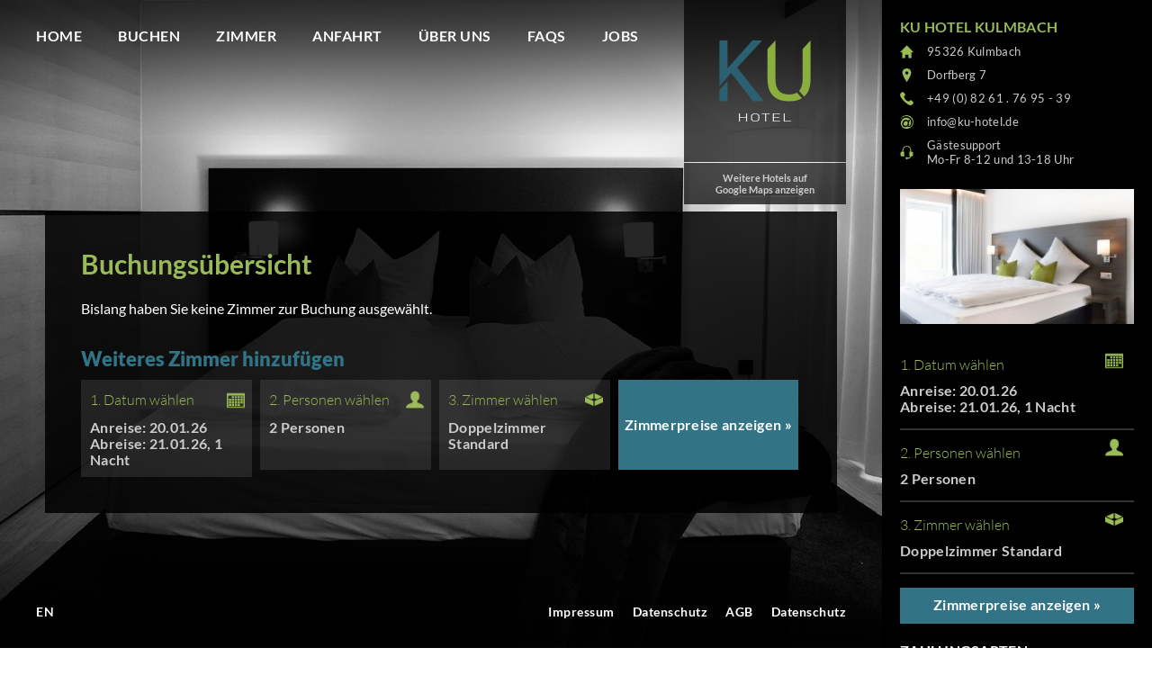

--- FILE ---
content_type: text/html; charset=UTF-8
request_url: https://ku-hotel.de/de/checkout?cart
body_size: 11601
content:


<!DOCTYPE html>
<html id="html" lang="de">
<head>
	<meta http-equiv="Content-Type" content="text/html; charset=utf-8" />
	<meta name="viewport" content="user-scalable=no, width=device-width, initial-scale=1">
	<meta name="msapplication-square310x310logo" content="/microsoft-icon.png">
	<link rel="icon" type="image/png" href="/favicon.png">
	<link rel="apple-touch-icon" href="/touch-icon-iphone.png">
	<link rel="apple-touch-icon" sizes="152x152" href="/touch-icon-ipad.png">
	<link rel="apple-touch-icon" sizes="167x167" href="/touch-icon-ipad-retina.png">
	<link rel="apple-touch-icon" sizes="180x180" href="/touch-icon-iphone-retina.png">
	<link rel="icon" sizes="192x192" href="/android-icon.png">

	<script>var pixelratio = 1; if(window.devicePixelRatio) pixelratio = window.devicePixelRatio; document.cookie='resolution=' + Math.max(screen.width,  screen.height)+',' + pixelratio + '; path=/';</script>

	<script type="text/javascript" src="/templates/hotel2018/js/jquery-3.4.1.min.js"></script>
	<!-- <script type="text/javascript" src="/templates/hotel2018/js/jquery.betterslider.js"></script> -->
	<script type="text/javascript" src="/templates/booking2018/js/jquery-ui.min.js"></script>
<script type="text/javascript" src="/templates/booking2018/js/jquery.ui.datepicker-de.js"></script>
<script type="text/javascript" src="/templates/booking2018/js/jquery.fancybox.pack.js?v=2.1.5"></script>
<script type="text/javascript" src="/templates/booking2018/js/jquery.fancybox-media.js?v=1.0.6"></script>
<script type="text/javascript" src="/templates/booking2018/js/booking.js?v=1"></script>
<link href="/templates/booking2018/css/booking.css?v=5" rel="stylesheet" type="text/css" />
<link href="/templates/booking2018/css/jquery-ui.min.css" rel="stylesheet" type="text/css" />
<link href="/templates/booking2018/css/fancybox/jquery.fancybox.css?v=2.1.5" rel="stylesheet" type="text/css" />
<script>var booking_formelements_use_fancybox = true;</script>
<script>
			var notAvailableDates = {};
			notAvailableDates[new Date(2026, 5, 12)] = new Date(2026, 5, 12);
notAvailableDates[new Date(2026, 5, 13)] = new Date(2026, 5, 13);
notAvailableDates[new Date(2026, 6, 25)] = new Date(2026, 6, 25);
notAvailableDates[new Date(2026, 6, 29)] = new Date(2026, 6, 29);
			</script><meta property="og:title" content="Buchungsübersicht | KU Hotel" />
<meta property="og:image" content="https://www.mo-hotel.com/templates/hotel2018/img/background_image_01.jpg" />
<meta name="twitter:image" content="https://www.mo-hotel.com/templates/hotel2018/img/background_image_01.jpg" />
<meta property="og:type" content="website" />
<meta property="og:site_name" content="otel.de" />
<meta property="og:url" content="https://ku-hotel.de/de/checkout?cart" />
<title>Buchungsübersicht | KU Hotel</title>
<script type="text/javascript" src="/simplyflex/modules/shopmodule/frontend/js/shop.js?v=3"></script>
<link rel="stylesheet" type="text/css" href="/templates/hotel2018/css/174008be09c1732a5b081116f5b9fdde.css?1753866583" />
</head>


<body id="body" class="url_checkout">
	<div id="main">
		<div id="backgrounds">
			<div class="background cover" 
					
					
					
					
					style="background-image: url(/templates/hotel2018/img/background_image_01.jpg); display: block"></div>
		</div>

		
		<div id="scroll_back"></div>
		<div id="scroll_back_bottom"></div>
		<a id="logo" class="animate" href="/de/home"></a>
		<a id="wmm" class="animate fancybox-ajaxfullscreen" href="https://wmm-hotel.de/content/hotel/frontend/wmm_map.php?lang=DE">Weitere Hotels auf<br />
Google Maps anzeigen</a>
		<div id="jumptobookingcontainer"><a id="jumptobooking" class="homebutton animate">Weiter zur Buchung</a></div>
		<a id="menu_icon">
        	<span></span>
        	<span></span>
        	<span></span>
		</a>

		<a id="shopping_cart_icon" class="bookingtext" href="/de/checkout?cart">Zimmer buchen</a>

				<div id="nav" class="animate">
			<ul class="level1">
			<li data-page_id="1"><a href="/de/home">Home</a></li>
<li><a href="/de/checkout?cart">Buchen</a></li>
<li data-page_id="2"><a href="/de/zimmer">Zimmer</a></li>
<li data-page_id="3"><a href="/de/anfahrt">Anfahrt</a></li>
<li data-page_id="9"><a href="/de/ueber-uns">&Uuml;ber uns</a></li>
<li data-page_id="43"><a href="/de/hotelinformation">FAQs</a></li>
<li data-page_id="50"><a href="/de/jobs">Jobs</a></li>
<li class="mobile" data-page_id="6"><a href="/de/impressum">Impressum</a></li>
<li class="mobile" data-page_id="7"><a href="/de/datenschutz">Datenschutz</a></li>
<li class="mobile" data-page_id="13"><a href="/de/agb">AGB</a></li>
<li class="mobile" data-page_id="45"><a href="/de/datenschutzneu">Datenschutz</a></li>
<li class="mobile"><a href="/en">English version</a></li>
			</ul>
		</div>

		<div id="footer" >
			<div class="footer_left">
				<ul>
				<li><a href="/en">EN</a></li>
				</ul>
			</div>
			<div class="footer_right">
				<ul>
				<li data-page_id="6"><a href="/de/impressum">Impressum</a></li>
<li data-page_id="7"><a href="/de/datenschutz">Datenschutz</a></li>
<li data-page_id="13"><a href="/de/agb">AGB</a></li>
<li data-page_id="45"><a href="/de/datenschutzneu">Datenschutz</a></li>
				</ul>
			</div>
		</div>

		<div id="content">
	<div class="content">
<h1>Buchungsübersicht</h1>
<p style="clear: both">Bislang haben Sie keine Zimmer zur Buchung ausgewählt.</p><h2>Weiteres Zimmer hinzufügen</h2>
<form id="booking_cart" action="/de/booking"  method="get"><div class="booking clearfix">
<input type="hidden" name="form_id" value="booking_cart" />
	<div id="formelement_datepicker_booking_cart_container" class="booking_formelement_container booking_formelement_datepicker booking_horizontal first">
		<p>1. Datum wählen</p>
		<div id="formelement_datepicker_booking_cart" class="booking_formelement">
	<div class="datepicker"><div class="title" style="padding-right: 30px"><p id="datepicker_title_booking_cart">Datum wählen</p></div></div>
	<div id="datepicker_top_booking_cart" class="booking_formelemet_detail_top"></div>
	<div id="datepicker_detail_booking_cart" class="booking_formelement_detail">
	<a href="javascript:closeBookingFormelement('datepicker', 'booking_cart');" class="formelement_close"></a>
		<div class="first booking_detail_width datum">
			<h3 class="booking_form">Datum</h3>
			<table><tbody>
				<tr>
					<td style="padding: 1px"><input type="radio" class="date_type_booking_cart" name="date_type" id="date_type_flexible_booking_cart" value="flexible" /></td>
					<td style="padding: 1px"><label for="date_type_flexible_booking_cart" style="line-height: 18px">&nbsp;Ich bin zeitlich flexibel</label></td>
				</tr>
				<tr>
					<td style="padding: 1px"><input type="radio" class="date_type_booking_cart" name="date_type" id="date_type_fixed_booking_cart" value="fixed" checked="checked" /></td>
					<td style="padding: 1px"><label for="date_type_fixed_booking_cart" style="line-height: 18px">&nbsp;Mein Reisetermin steht fest</label></td>
				</tr>
			</tbody></table>
		</div>
		<div class="anreiseabreise">
		<div class="first booking_detail_width anreise">
		<h3 class="booking_form" style="display: none" id="arrival_flexible_booking_cart">Früheste Anreise</h3>
		<h3 class="booking_form" id="arrival_fixed_booking_cart">Anreise</h3>
			<input type="hidden" class="date_arrival" name="date_arrival" id="date_arrival_booking_cart" value="2026-01-20" />
			<div class="datepicker_arrival" id="datepicker_arrival_booking_cart" style="margin-top: 5px"></div>
		</div>
		<div class="booking_detail_width abreise">
		<h3 class="booking_form" style="display: none" id="departure_flexible_booking_cart">Späteste Anreise</h3>
		<h3 class="booking_form" id="departure_fixed_booking_cart">Abreise</h3>
			<input type="hidden" class="date_departure" name="date_departure" id="date_departure_booking_cart" value="2026-01-21" />
			<div class="datepicker_departure" id="datepicker_departure_booking_cart" style="margin-top: 5px"></div>
		</div>
	</div>
		<div class="booking_detail_width reisedauer">
			<h3 class="booking_form travel_time">Reisedauer</h3>
			<select class="booking_detail_width" id="travel_time_booking_cart" name="travel_time">
				<option value="1" selected="selected">1 Nacht</option>
				<option value="2">2 Nächte</option>
				<option value="3">3 Nächte</option>
				<option value="4">4 Nächte</option>
				<option value="5">5 Nächte</option>
				<option value="6">6 Nächte</option>
				<option value="7">7 Nächte</option>
				<option value="8">8 Nächte</option>
				<option value="9">9 Nächte</option>
				<option value="10">10 Nächte</option>
				<option value="11">11 Nächte</option>
				<option value="12">12 Nächte</option>
				<option value="13">13 Nächte</option>
				<option value="14">14 Nächte</option>
				<option value="15">15 Nächte</option>
				<option value="16">16 Nächte</option>
				<option value="17">17 Nächte</option>
				<option value="18">18 Nächte</option>
				<option value="19">19 Nächte</option>
				<option value="20">20 Nächte</option>
				<option value="21">21 Nächte</option>
				<option value="22">22 Nächte</option>
				<option value="23">23 Nächte</option>
				<option value="24">24 Nächte</option>
				<option value="25">25 Nächte</option>
				<option value="26">26 Nächte</option>
				<option value="27">27 Nächte</option>
				<option value="28">28 Nächte</option>
				<option value="29">29 Nächte</option>
				<option value="30">30 Nächte</option>
				<option value="31">31 Nächte</option>
				<option value="32">32 Nächte</option>
				<option value="33">33 Nächte</option>
				<option value="34">34 Nächte</option>
				<option value="35">35 Nächte</option>
				<option value="36">36 Nächte</option>
				<option value="37">37 Nächte</option>
				<option value="38">38 Nächte</option>
				<option value="39">39 Nächte</option>
				<option value="40">40 Nächte</option>
				<option value="41">41 Nächte</option>
				<option value="42">42 Nächte</option>
				<option value="43">43 Nächte</option>
				<option value="44">44 Nächte</option>
				<option value="45">45 Nächte</option>
				<option value="46">46 Nächte</option>
				<option value="47">47 Nächte</option>
				<option value="48">48 Nächte</option>
				<option value="49">49 Nächte</option>
				<option value="50">50 Nächte</option>
				<option value="51">51 Nächte</option>
				<option value="52">52 Nächte</option>
				<option value="53">53 Nächte</option>
				<option value="54">54 Nächte</option>
				<option value="55">55 Nächte</option>
				<option value="56">56 Nächte</option>
				<option value="57">57 Nächte</option>
				<option value="58">58 Nächte</option>
				<option value="59">59 Nächte</option>
				<option value="60">60 Nächte</option>
				<option value="61">61 Nächte</option>
				<option value="62">62 Nächte</option>
				<option value="63">63 Nächte</option>
				<option value="64">64 Nächte</option>
				<option value="65">65 Nächte</option>
				<option value="66">66 Nächte</option>
				<option value="67">67 Nächte</option>
				<option value="68">68 Nächte</option>
				<option value="69">69 Nächte</option>
				<option value="70">70 Nächte</option>
				<option value="71">71 Nächte</option>
				<option value="72">72 Nächte</option>
				<option value="73">73 Nächte</option>
				<option value="74">74 Nächte</option>
				<option value="75">75 Nächte</option>
				<option value="76">76 Nächte</option>
				<option value="77">77 Nächte</option>
				<option value="78">78 Nächte</option>
				<option value="79">79 Nächte</option>
				<option value="80">80 Nächte</option>
				<option value="81">81 Nächte</option>
				<option value="82">82 Nächte</option>
				<option value="83">83 Nächte</option>
				<option value="84">84 Nächte</option>
				<option value="85">85 Nächte</option>
				<option value="86">86 Nächte</option>
				<option value="87">87 Nächte</option>
				<option value="88">88 Nächte</option>
				<option value="89">89 Nächte</option>
				<option value="90">90 Nächte</option>
				<option value="91">91 Nächte</option>
				<option value="92">92 Nächte</option>
				<option value="93">93 Nächte</option>
				<option value="94">94 Nächte</option>
				<option value="95">95 Nächte</option>
				<option value="96">96 Nächte</option>
				<option value="97">97 Nächte</option>
				<option value="98">98 Nächte</option>
				<option value="99">99 Nächte</option>
				<option value="100">100 Nächte</option>
				<option value="101">101 Nächte</option>
				<option value="102">102 Nächte</option>
				<option value="103">103 Nächte</option>
				<option value="104">104 Nächte</option>
				<option value="105">105 Nächte</option>
				<option value="106">106 Nächte</option>
				<option value="107">107 Nächte</option>
				<option value="108">108 Nächte</option>
				<option value="109">109 Nächte</option>
				<option value="110">110 Nächte</option>
				<option value="111">111 Nächte</option>
				<option value="112">112 Nächte</option>
				<option value="113">113 Nächte</option>
				<option value="114">114 Nächte</option>
				<option value="115">115 Nächte</option>
				<option value="116">116 Nächte</option>
				<option value="117">117 Nächte</option>
				<option value="118">118 Nächte</option>
				<option value="119">119 Nächte</option>
				<option value="120">120 Nächte</option>
				<option value="121">121 Nächte</option>
				<option value="122">122 Nächte</option>
				<option value="123">123 Nächte</option>
				<option value="124">124 Nächte</option>
				<option value="125">125 Nächte</option>
				<option value="126">126 Nächte</option>
				<option value="127">127 Nächte</option>
				<option value="128">128 Nächte</option>
				<option value="129">129 Nächte</option>
				<option value="130">130 Nächte</option>
				<option value="131">131 Nächte</option>
				<option value="132">132 Nächte</option>
				<option value="133">133 Nächte</option>
				<option value="134">134 Nächte</option>
				<option value="135">135 Nächte</option>
				<option value="136">136 Nächte</option>
				<option value="137">137 Nächte</option>
				<option value="138">138 Nächte</option>
				<option value="139">139 Nächte</option>
				<option value="140">140 Nächte</option>
				<option value="141">141 Nächte</option>
				<option value="142">142 Nächte</option>
				<option value="143">143 Nächte</option>
				<option value="144">144 Nächte</option>
				<option value="145">145 Nächte</option>
				<option value="146">146 Nächte</option>
				<option value="147">147 Nächte</option>
				<option value="148">148 Nächte</option>
				<option value="149">149 Nächte</option>
				<option value="150">150 Nächte</option>
				<option value="151">151 Nächte</option>
				<option value="152">152 Nächte</option>
				<option value="153">153 Nächte</option>
				<option value="154">154 Nächte</option>
				<option value="155">155 Nächte</option>
				<option value="156">156 Nächte</option>
				<option value="157">157 Nächte</option>
				<option value="158">158 Nächte</option>
				<option value="159">159 Nächte</option>
				<option value="160">160 Nächte</option>
				<option value="161">161 Nächte</option>
				<option value="162">162 Nächte</option>
				<option value="163">163 Nächte</option>
				<option value="164">164 Nächte</option>
				<option value="165">165 Nächte</option>
				<option value="166">166 Nächte</option>
				<option value="167">167 Nächte</option>
				<option value="168">168 Nächte</option>
				<option value="169">169 Nächte</option>
				<option value="170">170 Nächte</option>
				<option value="171">171 Nächte</option>
				<option value="172">172 Nächte</option>
				<option value="173">173 Nächte</option>
				<option value="174">174 Nächte</option>
				<option value="175">175 Nächte</option>
				<option value="176">176 Nächte</option>
				<option value="177">177 Nächte</option>
				<option value="178">178 Nächte</option>
				<option value="179">179 Nächte</option>
				<option value="180">180 Nächte</option>
			</select>
		</div>
	<a href="javascript:closeBookingFormelement('datepicker', 'booking_cart');" class="booking_button_small">Übernehmen</a>
	</div>
		</div>
	</div>
	<div id="formelement_personpicker_booking_cart_container" class="booking_formelement_container booking_formelement_personpicker booking_horizontal">
		<p>2. Personen wählen</p>
		<div id="formelement_personpicker_booking_cart" class="booking_formelement">
	<div class="personpicker"><div class="title" style="padding-right: 30px"><p id="personpicker_title_booking_cart">Personen wählen</p></div></div>
	<div id="personpicker_top_booking_cart" class="booking_formelemet_detail_top"></div>
	<div id="personpicker_detail_booking_cart" class="booking_formelement_detail">
	<a href="javascript:closeBookingFormelement('personpicker', 'booking_cart');" class="formelement_close"></a>
<div class="first booking_detail_width" erwachsene>
	<h3 class="booking_form">Personen</h3>
	<input type="hidden" name="max_adults" id="max_adults_booking_cart" value="2" />
	<select class="booking_detail_width adults" id="adults_booking_cart" name="adults">
		<option value="1">1 Person</option>
		<option value="2" selected="selected">2 Personen</option>
	</select>
	</div>
<div class="booking_detail_width" style="display: none">
	<h3 class="booking_form">Kinder</h3>
	<input type="hidden" name="max_children" id="max_children_booking_cart" value="2" />
	<select class="booking_detail_width children" id="children_booking_cart" name="children">
		<option id="max_children_option_booking_cart_0" value="0" selected="selected">0 Kinder</option>
		<option id="max_children_option_booking_cart_1" value="1" disabled="disabled">1 Kind</option>
		<option id="max_children_option_booking_cart_2" value="2" disabled="disabled">2 Kinder</option>
	</select>
</div>
	<h3 class="booking_form" id="children_title_booking_cart" style="padding-top: 10px; display: none; clear: both">Alter der Kinder (bei Reiseantritt)</h3>
<div id="age_child_selector1_booking_cart" class="age_child_selector_booking_cart first booking_detail_width" style="; display: none">
	<select id="age_child1_booking_cart" name="age_child1" class="age_child1 booking_detail_width" style="padding: 4px">
		<option value="-1">1. Kind</option>
		<option value="0">0 Jahre</option>
		<option value="1">1 Jahr</option>
		<option value="2">2 Jahre</option>
		<option value="3">3 Jahre</option>
		<option value="4">4 Jahre</option>
		<option value="5">5 Jahre</option>
		<option value="6">6 Jahre</option>
		<option value="7">7 Jahre</option>
		<option value="8">8 Jahre</option>
		<option value="9">9 Jahre</option>
		<option value="10">10 Jahre</option>
		<option value="11">11 Jahre</option>
		<option value="12">12 Jahre</option>
		<option value="13">13 Jahre</option>
		<option value="14">14 Jahre</option>
		<option value="15">15 Jahre</option>
		<option value="16">16 Jahre</option>
	</select>
</div>
<div id="age_child_selector2_booking_cart" class="age_child_selector_booking_cart booking_detail_width" style="; display: none">
	<select id="age_child2_booking_cart" name="age_child2" class="age_child2 booking_detail_width" style="padding: 4px">
		<option value="-1">2. Kind</option>
		<option value="0">0 Jahre</option>
		<option value="1">1 Jahr</option>
		<option value="2">2 Jahre</option>
		<option value="3">3 Jahre</option>
		<option value="4">4 Jahre</option>
		<option value="5">5 Jahre</option>
		<option value="6">6 Jahre</option>
		<option value="7">7 Jahre</option>
		<option value="8">8 Jahre</option>
		<option value="9">9 Jahre</option>
		<option value="10">10 Jahre</option>
		<option value="11">11 Jahre</option>
		<option value="12">12 Jahre</option>
		<option value="13">13 Jahre</option>
		<option value="14">14 Jahre</option>
		<option value="15">15 Jahre</option>
		<option value="16">16 Jahre</option>
	</select>
</div>
	<p>Sie können hier nur ein oder zwei Personen auswählen, da wir nur Einzel- und Doppelzimmer anbieten. Wenn Sie mehrere Zimmer buchen möchten klicken Sie auf "Zimmerpreise anzeigen" und anschließend auf "Buchen". Es erscheint nun die Buchungsübersicht mit einem Button "Weitere Zimmer hinzufügen".</p>
	<a href="javascript:closeBookingFormelement('personpicker', 'booking_cart');" class="booking_button_small">Übernehmen</a>
	</div>
		</div>
	</div>
	<div id="formelement_roompicker_booking_cart_container" class="booking_formelement_container booking_formelement_roompicker booking_horizontal" style="">
<p>3. Zimmer wählen</p>
	<div id="formelement_roompicker_booking_cart" class="booking_formelement">
	<div class="roompicker" style="" id="formelement_roompicker_booking_cart_loading_hide"><div class="title" style="padding-right: 30px"><p id="roompicker_title_booking_cart" class="roompicker_title">Zimmer wählen</p></div></div>
	<div id="roompicker_top_booking_cart" class="booking_formelemet_detail_top"></div>
	<div id="roompicker_detail_booking_cart" class="booking_formelement_detail">
	<a href="javascript:closeBookingFormelement('roompicker', 'booking_cart');" class="formelement_close"></a>
<div style="float: left; height: 65px; display: none" class="first booking_detail_width">
	<h3 class="booking_form">Stilart filtern</h3>
	<select id="room_style_booking_cart" name="room_style" class="booking_detail_width" style="padding: 4px; margin-top: 5px">
	<option value="ALL" selected="selected">STYLE_ALL</option>
	<option value="RURAL">STYLE_RURAL</option>
	<option value="CLASSIC">STYLE_CLASSIC</option>
	<option value="MODERN">Modern</option>
	</select>
</div>
<div class="booking_detail_width" style="float: left; margin-left: 9px; height: 65px; display: none">
	<h3 class="booking_form">Preis filtern</h3>
	<select id="room_price_booking_cart" name="room_price" class="booking_detail_width" style="padding: 4px; margin-top: 5px">
	<option value="0" selected="selected">beliebig</option>
	<option value="75">bis 75,00 EUR</option>
	</select>
</div>
<div style="clear: left">
<h3 class="booking_form">Zimmer wählen</h3>
<div id="rooms1_booking_cart_wrapper" class="rooms">
	<div id="rooms1_booking_cart" class="data rooms_booking_cart">

					<div id="room_booking_cart_1" class="roomteaser room_booking_cart room_booking_cart_available style_booking_cart_ALL style_booking_cart_MODERN" data-name="Doppelzimmer zur Einzelnutzung" data-price="75" data-max_persons="1" data-max_adults="1">
						<input class="roomcheckbox_booking_cart" type="checkbox" id="room_booking_cart_1" value="1" style="display: none" name="rooms[]" />
						<a onclick="toggleRoom('room_booking_cart_1', 'booking_cart');" class="checkboxicon"></a>
						<a rel="roomteaser1" class="roomteaser_image roomteaser1" href="/media/zimmer/hotel_zimmer_boxspring-doppelbett_deluxe_jpg_tnm_i100351920x1080_2_1.jpg" style="background-image: url(/media/zimmer/hotel_zimmer_boxspring-doppelbett_deluxe_jpg_tnm_i10035tn2500x300_2_1.jpg)"></a>
						<a href="/media/zimmer/hotel_checkin_per_tuercode_jpg_tnm_i100331920x1080_2_1.jpg" rel="roomteaser1"><img src="/media/zimmer/hotel_checkin_per_tuercode_jpg_tnm_i10033tn1100x75_2_1.jpg" width="100" height="75" alt="" title="" class="gallery_image" style="display: none" /></a><a href="/media/zimmer/hotel_zimmer_boxspring-doppelbett_deluxe_jpg_tnm_i100351920x1080_2_1.jpg" rel="roomteaser1"><img src="/media/zimmer/hotel_zimmer_boxspring-doppelbett_deluxe_jpg_tnm_i10035tn1100x75_2_1.jpg" width="100" height="75" alt="" title="" class="gallery_image" style="display: none" /></a><a href="/media/zimmer/hotel_zimmer_boxspring-doppelbett_deluxe_jpg_tnm_i100351920x1080_2_1.jpg" rel="roomteaser1"><img src="/media/zimmer/hotel_zimmer_boxspring-doppelbett_deluxe_jpg_tnm_i10035tn1100x75_2_1.jpg" width="100" height="75" alt="" title="" class="gallery_image" style="display: none" /></a><a href="/media/zimmer/hotel_bad_ausstattung_jpg_tnm_i100391920x1080_2_1.jpg" rel="roomteaser1"><img src="/media/zimmer/hotel_bad_ausstattung_jpg_tnm_i10039tn1100x75_2_1.jpg" width="100" height="75" alt="" title="" class="gallery_image" style="display: none" /></a>

						<div class="roomteaser_text">
						<h2>Doppelzimmer zur Einzelnutzung</h2>
						<h4></h4>
						<ul><li>Größe: 24 qm, Doppelbett - Boxspring<br /></li><li>Kostenfreie Stornierung/Änderung bis 3 Tage vor Anreise<br /></li><li>Buchungsvorgang am Anreisetag bis 23:55 Uhr</li></ul>
						<a class="booking_button booking_room_select_button_selected" onclick="toggleRoom('room_booking_cart_1', 'booking_cart');">Abwählen</a>
						<a class="booking_button booking_room_select_button_deselected" onclick="toggleRoom('room_booking_cart_1', 'booking_cart');">Auswählen</a>
						</div>
					</div>
					<a id="room_booking_cart_1_button" href="javascript:closeBookingFormelement('roompicker', 'booking_cart');" class="booking_button_small">Übernehmen</a>

					<div id="room_booking_cart_2" class="roomteaser room_booking_cart room_selected room_booking_cart_available style_booking_cart_ALL style_booking_cart_MODERN" data-name="Doppelzimmer Standard" data-price="75" data-max_persons="2" data-max_adults="2">
						<input class="roomcheckbox_booking_cart" type="checkbox" id="room_booking_cart_2" value="2" style="display: none" name="rooms[]" checked="checked" />
						<a onclick="toggleRoom('room_booking_cart_2', 'booking_cart');" class="checkboxicon"></a>
						<a rel="roomteaser2" class="roomteaser_image roomteaser2" href="/media/zimmer/hotel_zimmer_boxspring-doppelbett_deluxe_jpg_tnm_i100351920x1080_2_2.jpg" style="background-image: url(/media/zimmer/hotel_zimmer_boxspring-doppelbett_deluxe_jpg_tnm_i10035tn2500x300_2_2.jpg)"></a>
						<a href="/media/zimmer/hotel_barrierefrei_kochgelegenheit_jpg_tnm_i100361920x1080_2_2.jpg" rel="roomteaser2"><img src="/media/zimmer/hotel_barrierefrei_kochgelegenheit_jpg_tnm_i10036tn1100x75_2_2.jpg" width="100" height="75" alt="" title="" class="gallery_image" style="display: none" /></a><a href="/media/zimmer/hotel_doppelzimmer_jpg_tnm_i100371920x1080_2_2.jpg" rel="roomteaser2"><img src="/media/zimmer/hotel_doppelzimmer_jpg_tnm_i10037tn1100x75_2_2.jpg" width="100" height="75" alt="" title="" class="gallery_image" style="display: none" /></a><a href="/media/zimmer/hotel_zimmer_appartementzimmer_jpg_tnm_i100381920x1080_2_2.jpg" rel="roomteaser2"><img src="/media/zimmer/hotel_zimmer_appartementzimmer_jpg_tnm_i10038tn1100x75_2_2.jpg" width="100" height="75" alt="" title="" class="gallery_image" style="display: none" /></a><a href="/media/zimmer/hotel_bad_ausstattung_jpg_tnm_i100391920x1080_2_2.jpg" rel="roomteaser2"><img src="/media/zimmer/hotel_bad_ausstattung_jpg_tnm_i10039tn1100x75_2_2.jpg" width="100" height="75" alt="" title="" class="gallery_image" style="display: none" /></a><a href="/media/zimmer/hotel_bad_dusche_jpg_tnm_i100401920x1080_2_2.jpg" rel="roomteaser2"><img src="/media/zimmer/hotel_bad_dusche_jpg_tnm_i10040tn1100x75_2_2.jpg" width="100" height="75" alt="" title="" class="gallery_image" style="display: none" /></a>

						<div class="roomteaser_text">
						<h2>Doppelzimmer Standard</h2>
						<h4></h4>
						<ul><li>Größe: 22 qm<br /></li><li>Doppelbett - Boxspring Bett<br /></li><li>Kostenfreie Stornierung oder Änderung bis 3 Tage vor Anreise<br /></li><li>Ein Buchungsvorgang für den Anreisetag ist bis 23:55 Uhr möglich!</li></ul>
						<a class="booking_button booking_room_select_button_selected" onclick="toggleRoom('room_booking_cart_2', 'booking_cart');">Abwählen</a>
						<a class="booking_button booking_room_select_button_deselected" onclick="toggleRoom('room_booking_cart_2', 'booking_cart');">Auswählen</a>
						</div>
					</div>
					<a id="room_booking_cart_2_button" href="javascript:closeBookingFormelement('roompicker', 'booking_cart');" class="booking_button_small">Übernehmen</a>

					<div id="room_booking_cart_5" class="roomteaser room_booking_cart room_booking_cart_notavailable style_booking_cart_ALL style_booking_cart_MODERN" data-name="DZ Barrierefrei" data-price="75" data-max_persons="2" data-max_adults="2">
						<input class="roomcheckbox_booking_cart" type="checkbox" id="room_booking_cart_5" value="5" style="display: none" name="rooms[]" />
						<a onclick="toggleRoom('room_booking_cart_5', 'booking_cart');" class="checkboxicon"></a>
						<a rel="roomteaser5" class="roomteaser_image roomteaser5" href="/media/zimmer/hotel_barrierefrei_einzelzimmer_jpg_tnm_i100311920x1080.jpg" style="background-image: url(/media/zimmer/hotel_barrierefrei_einzelzimmer_jpg_tnm_i10031img_tn2500x300.jpg)"></a>
						<a href="/media/zimmer/hotel_barrierefrei_boxspingbett_jpg_tnm_i100411920x1080.jpg" rel="roomteaser5"><img src="/media/zimmer/hotel_barrierefrei_boxspingbett_jpg_tnm_i10041img_tn1100x75.jpg" width="100" height="75" alt="" title="" class="gallery_image" style="display: none" /></a><a href="/media/zimmer/hotel_barrierefrei_doppelzimmer_jpg_tnm_i100421920x1080.jpg" rel="roomteaser5"><img src="/media/zimmer/hotel_barrierefrei_doppelzimmer_jpg_tnm_i10042img_tn1100x75.jpg" width="100" height="75" alt="" title="" class="gallery_image" style="display: none" /></a><a href="/media/zimmer/hotel_barrierefrei_kochgelegenheit_i25151920x1080.jpg" rel="roomteaser5"><img src="/media/zimmer/hotel_barrierefrei_kochgelegenheit_i2515img_tn1100x75.jpg" width="100" height="75" alt="" title="" class="gallery_image" style="display: none" /></a><a href="/media/zimmer/hotel_barrierefrei_appartementzimmer_i25181920x1080.jpg" rel="roomteaser5"><img src="/media/zimmer/hotel_barrierefrei_appartementzimmer_i2518img_tn1100x75.jpg" width="100" height="75" alt="" title="" class="gallery_image" style="display: none" /></a><a href="/media/zimmer/hotel_barrierefrei_ausstattung_i25171920x1080.jpg" rel="roomteaser5"><img src="/media/zimmer/hotel_barrierefrei_ausstattung_i2517img_tn1100x75.jpg" width="100" height="75" alt="" title="" class="gallery_image" style="display: none" /></a>

						<div class="roomteaser_text">
						<h2>DZ Barrierefrei</h2>
						<h4></h4>
						<ul><li>Größe: 24 qm<br /></li><li>Boxspring Bett <br /></li><li>Kostenfreie Stornierung oder Änderung bis 3 Tage vor Anreise<br /></li><li>Ein Buchungsvorgang für den Anreisetag ist bis 23:55 Uhr möglich!</li></ul>
						<a class="booking_button booking_room_select_button_selected" onclick="toggleRoom('room_booking_cart_5', 'booking_cart');">Abwählen</a>
						<a class="booking_button booking_room_select_button_deselected" onclick="toggleRoom('room_booking_cart_5', 'booking_cart');">Auswählen</a>
						</div>
					</div>
					<a id="room_booking_cart_5_button" href="javascript:closeBookingFormelement('roompicker', 'booking_cart');" class="booking_button_small">Übernehmen</a>

					<div id="room_booking_cart_11" class="roomteaser room_booking_cart room_booking_cart_available style_booking_cart_ALL style_booking_cart_MODERN" data-name="Einzelzimmer" data-price="75" data-max_persons="1" data-max_adults="1">
						<input class="roomcheckbox_booking_cart" type="checkbox" id="room_booking_cart_11" value="11" style="display: none" name="rooms[]" />
						<a onclick="toggleRoom('room_booking_cart_11', 'booking_cart');" class="checkboxicon"></a>
						<a rel="roomteaser11" class="roomteaser_image roomteaser11" href="/media/zimmer/hotel_einzelzimmer2_jpg_tnm_i100291920x1080.jpg" style="background-image: url(/media/zimmer/hotel_einzelzimmer2_jpg_tnm_i10029img_tn2500x300.jpg)"></a>
						<a href="/media/zimmer/hotel_zimmer_kochgelegenheit_ez_jpg_tnm_i100321920x1080.jpg" rel="roomteaser11"><img src="/media/zimmer/hotel_zimmer_kochgelegenheit_ez_jpg_tnm_i10032img_tn1100x75.jpg" width="100" height="75" alt="" title="" class="gallery_image" style="display: none" /></a><a href="/media/zimmer/hotel_checkin_per_tuercode_jpg_tnm_i100331920x1080.jpg" rel="roomteaser11"><img src="/media/zimmer/hotel_checkin_per_tuercode_jpg_tnm_i10033img_tn1100x75.jpg" width="100" height="75" alt="" title="" class="gallery_image" style="display: none" /></a><a href="/media/zimmer/hotel_einzelzimmer2_jpg_tnm_i100291920x1080.jpg" rel="roomteaser11"><img src="/media/zimmer/hotel_einzelzimmer2_jpg_tnm_i10029img_tn1100x75.jpg" width="100" height="75" alt="" title="" class="gallery_image" style="display: none" /></a><a href="/media/zimmer/hotel_zimmer_boxspring-bett_jpg_tnm_i100341920x1080.jpg" rel="roomteaser11"><img src="/media/zimmer/hotel_zimmer_boxspring-bett_jpg_tnm_i10034img_tn1100x75.jpg" width="100" height="75" alt="" title="" class="gallery_image" style="display: none" /></a>

						<div class="roomteaser_text">
						<h2>Einzelzimmer</h2>
						<h4></h4>
						<ul><li>Größe: 18 qm, Einzelbett - Boxspring<br /></li><li>Kostenfreie Stornierung/Änderung bis 3 Tage vor Anreise<br /></li><li>Buchungsvorgang am Anreisetag bis 23:55 Uhr</li></ul>
						<a class="booking_button booking_room_select_button_selected" onclick="toggleRoom('room_booking_cart_11', 'booking_cart');">Abwählen</a>
						<a class="booking_button booking_room_select_button_deselected" onclick="toggleRoom('room_booking_cart_11', 'booking_cart');">Auswählen</a>
						</div>
					</div>
					<a id="room_booking_cart_11_button" href="javascript:closeBookingFormelement('roompicker', 'booking_cart');" class="booking_button_small">Übernehmen</a>
	</div>
</div>
</div>
<div id="noroomsavailable_booking_cart" class="offer_message" style="display: none"><div class="warn_message"><strong>Leider ist kein Zimmer im angegebenen Zeitraum verfügbar.</strong><br />Dienstag, 20.01.2026 bis Mittwoch, 21.01.2026 (1 Nacht), 2 Personen</div></div>
	</div>
	<div class="roompicker" style="display: none" id="formelement_roompicker_booking_cart_loading">
						<div class="title" style="padding-right: 30px"><img style="margin-top: 6px; display: block" src="/templates/booking2018/img/ajax-loader-bar.gif" width="128" height="15" alt="Loading" title="Loading" /></div>
				    </div>
		</div>
	</div>
	<div class="booking_formelement_container booking_formelement_submitbutton booking_horizontal">
		<p>&nbsp;</p>
		<a id="formbutton_booking_cart" href="javascript:bookingFormSubmit('booking_cart');" class="booking_button">Zimmerpreise anzeigen &raquo;</a>
		<img style="display: none" id="formloader_booking_cart" src="/templates/booking2018/img/ajax-loader-bar.gif" width="128" height="15" alt="Ergebnisse werden geladen" title="Ergebnisse werden geladen" class="booking_button_loading" />
	</div>
</div></form>
<script type="text/javascript">
				var rootPath = "/";
				var url = "/de/checkout";
  				$(".shop_image_preview").bind("mouseover", function() {
  					imagePreviewShow($(this).attr("data-preview"), $(this).attr("title"));
  				});
				$(".shop_image_preview").bind("mouseup", function() {
  					imagePreviewHide();
  				});
				$(".shop_image_preview").bind("mouseleave", function() {
  					imagePreviewHide();
  				});
				$(".shop_image_preview").bind("mousemove", function(e) {
  					imagePreviewMove(e);
  				});
  				</script>

	</div>
	<div class="content_bottom">
	</div>
</div>
<div id="col_right_booking">
<div class="booking_container">
	<div class="booking_subheader">
		<h3><a>KU Hotel Kulmbach</a></h3>
		<a class="sc_hotel_city sc_icon" href="">95326 Kulmbach</a>
		<a class="sc_hotel_address sc_icon" href="">Dorfberg 7</a>
		<a class="sc_hotel_phone sc_icon" href="tel:+498261.7695-39">+49 (0) 82 61 . 76 95 - 39</a>
		<a class="sc_hotel_email sc_icon email" href="#">info<span><span>&part;</span></span>ku-hotel.de</a>
		<a class="sc_hotel_support sc_icon" href="tel:+498261.7695-39">Gästesupport<br />Mo-Fr 8-12 und 13-18 Uhr</a>
      <a rel="room_image" class="desktop roomteaser_image room_image" href="/media/zimmer/hotel_zimmer_boxspring-doppelbett_deluxe_jpg_tnm_i100351920x1080_2_1.jpg" style="background-image: url(/media/zimmer/hotel_zimmer_boxspring-doppelbett_deluxe_jpg_tnm_i10035tn2500x300_2_1.jpg)"></a>
	</div>
	<div class="booking_content">
<form id="booking_sfbooking" action="/de/booking"  method="get"><div class="booking clearfix">
<input type="hidden" name="form_id" value="booking_sfbooking" />
	<div id="formelement_datepicker_booking_sfbooking_container" class="booking_formelement_container booking_formelement_datepicker">
		<p>1. Datum wählen</p>
		<div id="formelement_datepicker_booking_sfbooking" class="booking_formelement">
	<div class="datepicker"><div class="title" style="padding-right: 30px"><p id="datepicker_title_booking_sfbooking">Datum wählen</p></div></div>
	<div id="datepicker_top_booking_sfbooking" class="booking_formelemet_detail_top"></div>
	<div id="datepicker_detail_booking_sfbooking" class="booking_formelement_detail">
	<a href="javascript:closeBookingFormelement('datepicker', 'booking_sfbooking');" class="formelement_close"></a>
		<div class="first booking_detail_width datum">
			<h3 class="booking_form">Datum</h3>
			<table><tbody>
				<tr>
					<td style="padding: 1px"><input type="radio" class="date_type_booking_sfbooking" name="date_type" id="date_type_flexible_booking_sfbooking" value="flexible" /></td>
					<td style="padding: 1px"><label for="date_type_flexible_booking_sfbooking" style="line-height: 18px">&nbsp;Ich bin zeitlich flexibel</label></td>
				</tr>
				<tr>
					<td style="padding: 1px"><input type="radio" class="date_type_booking_sfbooking" name="date_type" id="date_type_fixed_booking_sfbooking" value="fixed" checked="checked" /></td>
					<td style="padding: 1px"><label for="date_type_fixed_booking_sfbooking" style="line-height: 18px">&nbsp;Mein Reisetermin steht fest</label></td>
				</tr>
			</tbody></table>
		</div>
		<div class="anreiseabreise">
		<div class="first booking_detail_width anreise">
		<h3 class="booking_form" style="display: none" id="arrival_flexible_booking_sfbooking">Früheste Anreise</h3>
		<h3 class="booking_form" id="arrival_fixed_booking_sfbooking">Anreise</h3>
			<input type="hidden" class="date_arrival" name="date_arrival" id="date_arrival_booking_sfbooking" value="2026-01-20" />
			<div class="datepicker_arrival" id="datepicker_arrival_booking_sfbooking" style="margin-top: 5px"></div>
		</div>
		<div class="booking_detail_width abreise">
		<h3 class="booking_form" style="display: none" id="departure_flexible_booking_sfbooking">Späteste Anreise</h3>
		<h3 class="booking_form" id="departure_fixed_booking_sfbooking">Abreise</h3>
			<input type="hidden" class="date_departure" name="date_departure" id="date_departure_booking_sfbooking" value="2026-01-21" />
			<div class="datepicker_departure" id="datepicker_departure_booking_sfbooking" style="margin-top: 5px"></div>
		</div>
	</div>
		<div class="booking_detail_width reisedauer">
			<h3 class="booking_form travel_time">Reisedauer</h3>
			<select class="booking_detail_width" id="travel_time_booking_sfbooking" name="travel_time">
				<option value="1" selected="selected">1 Nacht</option>
				<option value="2">2 Nächte</option>
				<option value="3">3 Nächte</option>
				<option value="4">4 Nächte</option>
				<option value="5">5 Nächte</option>
				<option value="6">6 Nächte</option>
				<option value="7">7 Nächte</option>
				<option value="8">8 Nächte</option>
				<option value="9">9 Nächte</option>
				<option value="10">10 Nächte</option>
				<option value="11">11 Nächte</option>
				<option value="12">12 Nächte</option>
				<option value="13">13 Nächte</option>
				<option value="14">14 Nächte</option>
				<option value="15">15 Nächte</option>
				<option value="16">16 Nächte</option>
				<option value="17">17 Nächte</option>
				<option value="18">18 Nächte</option>
				<option value="19">19 Nächte</option>
				<option value="20">20 Nächte</option>
				<option value="21">21 Nächte</option>
				<option value="22">22 Nächte</option>
				<option value="23">23 Nächte</option>
				<option value="24">24 Nächte</option>
				<option value="25">25 Nächte</option>
				<option value="26">26 Nächte</option>
				<option value="27">27 Nächte</option>
				<option value="28">28 Nächte</option>
				<option value="29">29 Nächte</option>
				<option value="30">30 Nächte</option>
				<option value="31">31 Nächte</option>
				<option value="32">32 Nächte</option>
				<option value="33">33 Nächte</option>
				<option value="34">34 Nächte</option>
				<option value="35">35 Nächte</option>
				<option value="36">36 Nächte</option>
				<option value="37">37 Nächte</option>
				<option value="38">38 Nächte</option>
				<option value="39">39 Nächte</option>
				<option value="40">40 Nächte</option>
				<option value="41">41 Nächte</option>
				<option value="42">42 Nächte</option>
				<option value="43">43 Nächte</option>
				<option value="44">44 Nächte</option>
				<option value="45">45 Nächte</option>
				<option value="46">46 Nächte</option>
				<option value="47">47 Nächte</option>
				<option value="48">48 Nächte</option>
				<option value="49">49 Nächte</option>
				<option value="50">50 Nächte</option>
				<option value="51">51 Nächte</option>
				<option value="52">52 Nächte</option>
				<option value="53">53 Nächte</option>
				<option value="54">54 Nächte</option>
				<option value="55">55 Nächte</option>
				<option value="56">56 Nächte</option>
				<option value="57">57 Nächte</option>
				<option value="58">58 Nächte</option>
				<option value="59">59 Nächte</option>
				<option value="60">60 Nächte</option>
				<option value="61">61 Nächte</option>
				<option value="62">62 Nächte</option>
				<option value="63">63 Nächte</option>
				<option value="64">64 Nächte</option>
				<option value="65">65 Nächte</option>
				<option value="66">66 Nächte</option>
				<option value="67">67 Nächte</option>
				<option value="68">68 Nächte</option>
				<option value="69">69 Nächte</option>
				<option value="70">70 Nächte</option>
				<option value="71">71 Nächte</option>
				<option value="72">72 Nächte</option>
				<option value="73">73 Nächte</option>
				<option value="74">74 Nächte</option>
				<option value="75">75 Nächte</option>
				<option value="76">76 Nächte</option>
				<option value="77">77 Nächte</option>
				<option value="78">78 Nächte</option>
				<option value="79">79 Nächte</option>
				<option value="80">80 Nächte</option>
				<option value="81">81 Nächte</option>
				<option value="82">82 Nächte</option>
				<option value="83">83 Nächte</option>
				<option value="84">84 Nächte</option>
				<option value="85">85 Nächte</option>
				<option value="86">86 Nächte</option>
				<option value="87">87 Nächte</option>
				<option value="88">88 Nächte</option>
				<option value="89">89 Nächte</option>
				<option value="90">90 Nächte</option>
				<option value="91">91 Nächte</option>
				<option value="92">92 Nächte</option>
				<option value="93">93 Nächte</option>
				<option value="94">94 Nächte</option>
				<option value="95">95 Nächte</option>
				<option value="96">96 Nächte</option>
				<option value="97">97 Nächte</option>
				<option value="98">98 Nächte</option>
				<option value="99">99 Nächte</option>
				<option value="100">100 Nächte</option>
				<option value="101">101 Nächte</option>
				<option value="102">102 Nächte</option>
				<option value="103">103 Nächte</option>
				<option value="104">104 Nächte</option>
				<option value="105">105 Nächte</option>
				<option value="106">106 Nächte</option>
				<option value="107">107 Nächte</option>
				<option value="108">108 Nächte</option>
				<option value="109">109 Nächte</option>
				<option value="110">110 Nächte</option>
				<option value="111">111 Nächte</option>
				<option value="112">112 Nächte</option>
				<option value="113">113 Nächte</option>
				<option value="114">114 Nächte</option>
				<option value="115">115 Nächte</option>
				<option value="116">116 Nächte</option>
				<option value="117">117 Nächte</option>
				<option value="118">118 Nächte</option>
				<option value="119">119 Nächte</option>
				<option value="120">120 Nächte</option>
				<option value="121">121 Nächte</option>
				<option value="122">122 Nächte</option>
				<option value="123">123 Nächte</option>
				<option value="124">124 Nächte</option>
				<option value="125">125 Nächte</option>
				<option value="126">126 Nächte</option>
				<option value="127">127 Nächte</option>
				<option value="128">128 Nächte</option>
				<option value="129">129 Nächte</option>
				<option value="130">130 Nächte</option>
				<option value="131">131 Nächte</option>
				<option value="132">132 Nächte</option>
				<option value="133">133 Nächte</option>
				<option value="134">134 Nächte</option>
				<option value="135">135 Nächte</option>
				<option value="136">136 Nächte</option>
				<option value="137">137 Nächte</option>
				<option value="138">138 Nächte</option>
				<option value="139">139 Nächte</option>
				<option value="140">140 Nächte</option>
				<option value="141">141 Nächte</option>
				<option value="142">142 Nächte</option>
				<option value="143">143 Nächte</option>
				<option value="144">144 Nächte</option>
				<option value="145">145 Nächte</option>
				<option value="146">146 Nächte</option>
				<option value="147">147 Nächte</option>
				<option value="148">148 Nächte</option>
				<option value="149">149 Nächte</option>
				<option value="150">150 Nächte</option>
				<option value="151">151 Nächte</option>
				<option value="152">152 Nächte</option>
				<option value="153">153 Nächte</option>
				<option value="154">154 Nächte</option>
				<option value="155">155 Nächte</option>
				<option value="156">156 Nächte</option>
				<option value="157">157 Nächte</option>
				<option value="158">158 Nächte</option>
				<option value="159">159 Nächte</option>
				<option value="160">160 Nächte</option>
				<option value="161">161 Nächte</option>
				<option value="162">162 Nächte</option>
				<option value="163">163 Nächte</option>
				<option value="164">164 Nächte</option>
				<option value="165">165 Nächte</option>
				<option value="166">166 Nächte</option>
				<option value="167">167 Nächte</option>
				<option value="168">168 Nächte</option>
				<option value="169">169 Nächte</option>
				<option value="170">170 Nächte</option>
				<option value="171">171 Nächte</option>
				<option value="172">172 Nächte</option>
				<option value="173">173 Nächte</option>
				<option value="174">174 Nächte</option>
				<option value="175">175 Nächte</option>
				<option value="176">176 Nächte</option>
				<option value="177">177 Nächte</option>
				<option value="178">178 Nächte</option>
				<option value="179">179 Nächte</option>
				<option value="180">180 Nächte</option>
			</select>
		</div>
	<a href="javascript:closeBookingFormelement('datepicker', 'booking_sfbooking');" class="booking_button_small">Übernehmen</a>
	</div>
		</div>
	</div>
	<div id="formelement_personpicker_booking_sfbooking_container" class="booking_formelement_container booking_formelement_personpicker">
		<p>2. Personen wählen</p>
		<div id="formelement_personpicker_booking_sfbooking" class="booking_formelement">
	<div class="personpicker"><div class="title" style="padding-right: 30px"><p id="personpicker_title_booking_sfbooking">Personen wählen</p></div></div>
	<div id="personpicker_top_booking_sfbooking" class="booking_formelemet_detail_top"></div>
	<div id="personpicker_detail_booking_sfbooking" class="booking_formelement_detail">
	<a href="javascript:closeBookingFormelement('personpicker', 'booking_sfbooking');" class="formelement_close"></a>
<div class="first booking_detail_width" erwachsene>
	<h3 class="booking_form">Personen</h3>
	<input type="hidden" name="max_adults" id="max_adults_booking_sfbooking" value="2" />
	<select class="booking_detail_width adults" id="adults_booking_sfbooking" name="adults">
		<option value="1">1 Person</option>
		<option value="2" selected="selected">2 Personen</option>
	</select>
	</div>
<div class="booking_detail_width" style="display: none">
	<h3 class="booking_form">Kinder</h3>
	<input type="hidden" name="max_children" id="max_children_booking_sfbooking" value="2" />
	<select class="booking_detail_width children" id="children_booking_sfbooking" name="children">
		<option id="max_children_option_booking_sfbooking_0" value="0" selected="selected">0 Kinder</option>
		<option id="max_children_option_booking_sfbooking_1" value="1" disabled="disabled">1 Kind</option>
		<option id="max_children_option_booking_sfbooking_2" value="2" disabled="disabled">2 Kinder</option>
	</select>
</div>
	<h3 class="booking_form" id="children_title_booking_sfbooking" style="padding-top: 10px; display: none; clear: both">Alter der Kinder (bei Reiseantritt)</h3>
<div id="age_child_selector1_booking_sfbooking" class="age_child_selector_booking_sfbooking first booking_detail_width" style="; display: none">
	<select id="age_child1_booking_sfbooking" name="age_child1" class="age_child1 booking_detail_width" style="padding: 4px">
		<option value="-1">1. Kind</option>
		<option value="0">0 Jahre</option>
		<option value="1">1 Jahr</option>
		<option value="2">2 Jahre</option>
		<option value="3">3 Jahre</option>
		<option value="4">4 Jahre</option>
		<option value="5">5 Jahre</option>
		<option value="6">6 Jahre</option>
		<option value="7">7 Jahre</option>
		<option value="8">8 Jahre</option>
		<option value="9">9 Jahre</option>
		<option value="10">10 Jahre</option>
		<option value="11">11 Jahre</option>
		<option value="12">12 Jahre</option>
		<option value="13">13 Jahre</option>
		<option value="14">14 Jahre</option>
		<option value="15">15 Jahre</option>
		<option value="16">16 Jahre</option>
	</select>
</div>
<div id="age_child_selector2_booking_sfbooking" class="age_child_selector_booking_sfbooking booking_detail_width" style="; display: none">
	<select id="age_child2_booking_sfbooking" name="age_child2" class="age_child2 booking_detail_width" style="padding: 4px">
		<option value="-1">2. Kind</option>
		<option value="0">0 Jahre</option>
		<option value="1">1 Jahr</option>
		<option value="2">2 Jahre</option>
		<option value="3">3 Jahre</option>
		<option value="4">4 Jahre</option>
		<option value="5">5 Jahre</option>
		<option value="6">6 Jahre</option>
		<option value="7">7 Jahre</option>
		<option value="8">8 Jahre</option>
		<option value="9">9 Jahre</option>
		<option value="10">10 Jahre</option>
		<option value="11">11 Jahre</option>
		<option value="12">12 Jahre</option>
		<option value="13">13 Jahre</option>
		<option value="14">14 Jahre</option>
		<option value="15">15 Jahre</option>
		<option value="16">16 Jahre</option>
	</select>
</div>
	<p>Sie können hier nur ein oder zwei Personen auswählen, da wir nur Einzel- und Doppelzimmer anbieten. Wenn Sie mehrere Zimmer buchen möchten klicken Sie auf "Zimmerpreise anzeigen" und anschließend auf "Buchen". Es erscheint nun die Buchungsübersicht mit einem Button "Weitere Zimmer hinzufügen".</p>
	<a href="javascript:closeBookingFormelement('personpicker', 'booking_sfbooking');" class="booking_button_small">Übernehmen</a>
	</div>
		</div>
	</div>
	<div id="formelement_roompicker_booking_sfbooking_container" class="booking_formelement_container booking_formelement_roompicker" style="">
<p>3. Zimmer wählen</p>
	<div id="formelement_roompicker_booking_sfbooking" class="booking_formelement">
	<div class="roompicker" style="" id="formelement_roompicker_booking_sfbooking_loading_hide"><div class="title" style="padding-right: 30px"><p id="roompicker_title_booking_sfbooking" class="roompicker_title">Zimmer wählen</p></div></div>
	<div id="roompicker_top_booking_sfbooking" class="booking_formelemet_detail_top"></div>
	<div id="roompicker_detail_booking_sfbooking" class="booking_formelement_detail">
	<a href="javascript:closeBookingFormelement('roompicker', 'booking_sfbooking');" class="formelement_close"></a>
<div style="float: left; height: 65px; display: none" class="first booking_detail_width">
	<h3 class="booking_form">Stilart filtern</h3>
	<select id="room_style_booking_sfbooking" name="room_style" class="booking_detail_width" style="padding: 4px; margin-top: 5px">
	<option value="ALL" selected="selected">STYLE_ALL</option>
	<option value="RURAL">STYLE_RURAL</option>
	<option value="CLASSIC">STYLE_CLASSIC</option>
	<option value="MODERN">Modern</option>
	</select>
</div>
<div class="booking_detail_width" style="float: left; margin-left: 9px; height: 65px; display: none">
	<h3 class="booking_form">Preis filtern</h3>
	<select id="room_price_booking_sfbooking" name="room_price" class="booking_detail_width" style="padding: 4px; margin-top: 5px">
	<option value="0" selected="selected">beliebig</option>
	<option value="75">bis 75,00 EUR</option>
	</select>
</div>
<div style="clear: left">
<h3 class="booking_form">Zimmer wählen</h3>
<div id="rooms1_booking_sfbooking_wrapper" class="rooms">
	<div id="rooms1_booking_sfbooking" class="data rooms_booking_sfbooking">

					<div id="room_booking_sfbooking_1" class="roomteaser room_booking_sfbooking room_booking_sfbooking_available style_booking_sfbooking_ALL style_booking_sfbooking_MODERN" data-name="Doppelzimmer zur Einzelnutzung" data-price="75" data-max_persons="1" data-max_adults="1">
						<input class="roomcheckbox_booking_sfbooking" type="checkbox" id="room_booking_sfbooking_1" value="1" style="display: none" name="rooms[]" />
						<a onclick="toggleRoom('room_booking_sfbooking_1', 'booking_sfbooking');" class="checkboxicon"></a>
						<a rel="roomteaser1" class="roomteaser_image roomteaser1" href="/media/zimmer/hotel_zimmer_boxspring-doppelbett_deluxe_jpg_tnm_i100351920x1080_2_1.jpg" style="background-image: url(/media/zimmer/hotel_zimmer_boxspring-doppelbett_deluxe_jpg_tnm_i10035tn2500x300_2_1.jpg)"></a>
						<a href="/media/zimmer/hotel_checkin_per_tuercode_jpg_tnm_i100331920x1080_2_1.jpg" rel="roomteaser1"><img src="/media/zimmer/hotel_checkin_per_tuercode_jpg_tnm_i10033tn1100x75_2_1.jpg" width="100" height="75" alt="" title="" class="gallery_image" style="display: none" /></a><a href="/media/zimmer/hotel_zimmer_boxspring-doppelbett_deluxe_jpg_tnm_i100351920x1080_2_1.jpg" rel="roomteaser1"><img src="/media/zimmer/hotel_zimmer_boxspring-doppelbett_deluxe_jpg_tnm_i10035tn1100x75_2_1.jpg" width="100" height="75" alt="" title="" class="gallery_image" style="display: none" /></a><a href="/media/zimmer/hotel_zimmer_boxspring-doppelbett_deluxe_jpg_tnm_i100351920x1080_2_1.jpg" rel="roomteaser1"><img src="/media/zimmer/hotel_zimmer_boxspring-doppelbett_deluxe_jpg_tnm_i10035tn1100x75_2_1.jpg" width="100" height="75" alt="" title="" class="gallery_image" style="display: none" /></a><a href="/media/zimmer/hotel_bad_ausstattung_jpg_tnm_i100391920x1080_2_1.jpg" rel="roomteaser1"><img src="/media/zimmer/hotel_bad_ausstattung_jpg_tnm_i10039tn1100x75_2_1.jpg" width="100" height="75" alt="" title="" class="gallery_image" style="display: none" /></a>

						<div class="roomteaser_text">
						<h2>Doppelzimmer zur Einzelnutzung</h2>
						<h4></h4>
						<ul><li>Größe: 24 qm, Doppelbett - Boxspring<br /></li><li>Kostenfreie Stornierung/Änderung bis 3 Tage vor Anreise<br /></li><li>Buchungsvorgang am Anreisetag bis 23:55 Uhr</li></ul>
						<a class="booking_button booking_room_select_button_selected" onclick="toggleRoom('room_booking_sfbooking_1', 'booking_sfbooking');">Abwählen</a>
						<a class="booking_button booking_room_select_button_deselected" onclick="toggleRoom('room_booking_sfbooking_1', 'booking_sfbooking');">Auswählen</a>
						</div>
					</div>
					<a id="room_booking_sfbooking_1_button" href="javascript:closeBookingFormelement('roompicker', 'booking_sfbooking');" class="booking_button_small">Übernehmen</a>

					<div id="room_booking_sfbooking_2" class="roomteaser room_booking_sfbooking room_selected room_booking_sfbooking_available style_booking_sfbooking_ALL style_booking_sfbooking_MODERN" data-name="Doppelzimmer Standard" data-price="75" data-max_persons="2" data-max_adults="2">
						<input class="roomcheckbox_booking_sfbooking" type="checkbox" id="room_booking_sfbooking_2" value="2" style="display: none" name="rooms[]" checked="checked" />
						<a onclick="toggleRoom('room_booking_sfbooking_2', 'booking_sfbooking');" class="checkboxicon"></a>
						<a rel="roomteaser2" class="roomteaser_image roomteaser2" href="/media/zimmer/hotel_zimmer_boxspring-doppelbett_deluxe_jpg_tnm_i100351920x1080_2_2.jpg" style="background-image: url(/media/zimmer/hotel_zimmer_boxspring-doppelbett_deluxe_jpg_tnm_i10035tn2500x300_2_2.jpg)"></a>
						<a href="/media/zimmer/hotel_barrierefrei_kochgelegenheit_jpg_tnm_i100361920x1080_2_2.jpg" rel="roomteaser2"><img src="/media/zimmer/hotel_barrierefrei_kochgelegenheit_jpg_tnm_i10036tn1100x75_2_2.jpg" width="100" height="75" alt="" title="" class="gallery_image" style="display: none" /></a><a href="/media/zimmer/hotel_doppelzimmer_jpg_tnm_i100371920x1080_2_2.jpg" rel="roomteaser2"><img src="/media/zimmer/hotel_doppelzimmer_jpg_tnm_i10037tn1100x75_2_2.jpg" width="100" height="75" alt="" title="" class="gallery_image" style="display: none" /></a><a href="/media/zimmer/hotel_zimmer_appartementzimmer_jpg_tnm_i100381920x1080_2_2.jpg" rel="roomteaser2"><img src="/media/zimmer/hotel_zimmer_appartementzimmer_jpg_tnm_i10038tn1100x75_2_2.jpg" width="100" height="75" alt="" title="" class="gallery_image" style="display: none" /></a><a href="/media/zimmer/hotel_bad_ausstattung_jpg_tnm_i100391920x1080_2_2.jpg" rel="roomteaser2"><img src="/media/zimmer/hotel_bad_ausstattung_jpg_tnm_i10039tn1100x75_2_2.jpg" width="100" height="75" alt="" title="" class="gallery_image" style="display: none" /></a><a href="/media/zimmer/hotel_bad_dusche_jpg_tnm_i100401920x1080_2_2.jpg" rel="roomteaser2"><img src="/media/zimmer/hotel_bad_dusche_jpg_tnm_i10040tn1100x75_2_2.jpg" width="100" height="75" alt="" title="" class="gallery_image" style="display: none" /></a>

						<div class="roomteaser_text">
						<h2>Doppelzimmer Standard</h2>
						<h4></h4>
						<ul><li>Größe: 22 qm<br /></li><li>Doppelbett - Boxspring Bett<br /></li><li>Kostenfreie Stornierung oder Änderung bis 3 Tage vor Anreise<br /></li><li>Ein Buchungsvorgang für den Anreisetag ist bis 23:55 Uhr möglich!</li></ul>
						<a class="booking_button booking_room_select_button_selected" onclick="toggleRoom('room_booking_sfbooking_2', 'booking_sfbooking');">Abwählen</a>
						<a class="booking_button booking_room_select_button_deselected" onclick="toggleRoom('room_booking_sfbooking_2', 'booking_sfbooking');">Auswählen</a>
						</div>
					</div>
					<a id="room_booking_sfbooking_2_button" href="javascript:closeBookingFormelement('roompicker', 'booking_sfbooking');" class="booking_button_small">Übernehmen</a>

					<div id="room_booking_sfbooking_5" class="roomteaser room_booking_sfbooking room_booking_sfbooking_notavailable style_booking_sfbooking_ALL style_booking_sfbooking_MODERN" data-name="DZ Barrierefrei" data-price="75" data-max_persons="2" data-max_adults="2">
						<input class="roomcheckbox_booking_sfbooking" type="checkbox" id="room_booking_sfbooking_5" value="5" style="display: none" name="rooms[]" />
						<a onclick="toggleRoom('room_booking_sfbooking_5', 'booking_sfbooking');" class="checkboxicon"></a>
						<a rel="roomteaser5" class="roomteaser_image roomteaser5" href="/media/zimmer/hotel_barrierefrei_einzelzimmer_jpg_tnm_i100311920x1080.jpg" style="background-image: url(/media/zimmer/hotel_barrierefrei_einzelzimmer_jpg_tnm_i10031img_tn2500x300.jpg)"></a>
						<a href="/media/zimmer/hotel_barrierefrei_boxspingbett_jpg_tnm_i100411920x1080.jpg" rel="roomteaser5"><img src="/media/zimmer/hotel_barrierefrei_boxspingbett_jpg_tnm_i10041img_tn1100x75.jpg" width="100" height="75" alt="" title="" class="gallery_image" style="display: none" /></a><a href="/media/zimmer/hotel_barrierefrei_doppelzimmer_jpg_tnm_i100421920x1080.jpg" rel="roomteaser5"><img src="/media/zimmer/hotel_barrierefrei_doppelzimmer_jpg_tnm_i10042img_tn1100x75.jpg" width="100" height="75" alt="" title="" class="gallery_image" style="display: none" /></a><a href="/media/zimmer/hotel_barrierefrei_kochgelegenheit_i25151920x1080.jpg" rel="roomteaser5"><img src="/media/zimmer/hotel_barrierefrei_kochgelegenheit_i2515img_tn1100x75.jpg" width="100" height="75" alt="" title="" class="gallery_image" style="display: none" /></a><a href="/media/zimmer/hotel_barrierefrei_appartementzimmer_i25181920x1080.jpg" rel="roomteaser5"><img src="/media/zimmer/hotel_barrierefrei_appartementzimmer_i2518img_tn1100x75.jpg" width="100" height="75" alt="" title="" class="gallery_image" style="display: none" /></a><a href="/media/zimmer/hotel_barrierefrei_ausstattung_i25171920x1080.jpg" rel="roomteaser5"><img src="/media/zimmer/hotel_barrierefrei_ausstattung_i2517img_tn1100x75.jpg" width="100" height="75" alt="" title="" class="gallery_image" style="display: none" /></a>

						<div class="roomteaser_text">
						<h2>DZ Barrierefrei</h2>
						<h4></h4>
						<ul><li>Größe: 24 qm<br /></li><li>Boxspring Bett <br /></li><li>Kostenfreie Stornierung oder Änderung bis 3 Tage vor Anreise<br /></li><li>Ein Buchungsvorgang für den Anreisetag ist bis 23:55 Uhr möglich!</li></ul>
						<a class="booking_button booking_room_select_button_selected" onclick="toggleRoom('room_booking_sfbooking_5', 'booking_sfbooking');">Abwählen</a>
						<a class="booking_button booking_room_select_button_deselected" onclick="toggleRoom('room_booking_sfbooking_5', 'booking_sfbooking');">Auswählen</a>
						</div>
					</div>
					<a id="room_booking_sfbooking_5_button" href="javascript:closeBookingFormelement('roompicker', 'booking_sfbooking');" class="booking_button_small">Übernehmen</a>

					<div id="room_booking_sfbooking_11" class="roomteaser room_booking_sfbooking room_booking_sfbooking_available style_booking_sfbooking_ALL style_booking_sfbooking_MODERN" data-name="Einzelzimmer" data-price="75" data-max_persons="1" data-max_adults="1">
						<input class="roomcheckbox_booking_sfbooking" type="checkbox" id="room_booking_sfbooking_11" value="11" style="display: none" name="rooms[]" />
						<a onclick="toggleRoom('room_booking_sfbooking_11', 'booking_sfbooking');" class="checkboxicon"></a>
						<a rel="roomteaser11" class="roomteaser_image roomteaser11" href="/media/zimmer/hotel_einzelzimmer2_jpg_tnm_i100291920x1080.jpg" style="background-image: url(/media/zimmer/hotel_einzelzimmer2_jpg_tnm_i10029img_tn2500x300.jpg)"></a>
						<a href="/media/zimmer/hotel_zimmer_kochgelegenheit_ez_jpg_tnm_i100321920x1080.jpg" rel="roomteaser11"><img src="/media/zimmer/hotel_zimmer_kochgelegenheit_ez_jpg_tnm_i10032img_tn1100x75.jpg" width="100" height="75" alt="" title="" class="gallery_image" style="display: none" /></a><a href="/media/zimmer/hotel_checkin_per_tuercode_jpg_tnm_i100331920x1080.jpg" rel="roomteaser11"><img src="/media/zimmer/hotel_checkin_per_tuercode_jpg_tnm_i10033img_tn1100x75.jpg" width="100" height="75" alt="" title="" class="gallery_image" style="display: none" /></a><a href="/media/zimmer/hotel_einzelzimmer2_jpg_tnm_i100291920x1080.jpg" rel="roomteaser11"><img src="/media/zimmer/hotel_einzelzimmer2_jpg_tnm_i10029img_tn1100x75.jpg" width="100" height="75" alt="" title="" class="gallery_image" style="display: none" /></a><a href="/media/zimmer/hotel_zimmer_boxspring-bett_jpg_tnm_i100341920x1080.jpg" rel="roomteaser11"><img src="/media/zimmer/hotel_zimmer_boxspring-bett_jpg_tnm_i10034img_tn1100x75.jpg" width="100" height="75" alt="" title="" class="gallery_image" style="display: none" /></a>

						<div class="roomteaser_text">
						<h2>Einzelzimmer</h2>
						<h4></h4>
						<ul><li>Größe: 18 qm, Einzelbett - Boxspring<br /></li><li>Kostenfreie Stornierung/Änderung bis 3 Tage vor Anreise<br /></li><li>Buchungsvorgang am Anreisetag bis 23:55 Uhr</li></ul>
						<a class="booking_button booking_room_select_button_selected" onclick="toggleRoom('room_booking_sfbooking_11', 'booking_sfbooking');">Abwählen</a>
						<a class="booking_button booking_room_select_button_deselected" onclick="toggleRoom('room_booking_sfbooking_11', 'booking_sfbooking');">Auswählen</a>
						</div>
					</div>
					<a id="room_booking_sfbooking_11_button" href="javascript:closeBookingFormelement('roompicker', 'booking_sfbooking');" class="booking_button_small">Übernehmen</a>
	</div>
</div>
</div>
<div id="noroomsavailable_booking_sfbooking" class="offer_message" style="display: none"><div class="warn_message"><strong>Leider ist kein Zimmer im angegebenen Zeitraum verfügbar.</strong><br />Dienstag, 20.01.2026 bis Mittwoch, 21.01.2026 (1 Nacht), 2 Personen</div></div>
	</div>
	<div class="roompicker" style="display: none" id="formelement_roompicker_booking_sfbooking_loading">
						<div class="title" style="padding-right: 30px"><img style="margin-top: 6px; display: block" src="/templates/booking2018/img/ajax-loader-bar.gif" width="128" height="15" alt="Loading" title="Loading" /></div>
				    </div>
		</div>
	</div>
	<div class="booking_formelement_container booking_formelement_submitbutton">
		<p>&nbsp;</p>
		<a id="formbutton_booking_sfbooking" href="javascript:bookingFormSubmit('booking_sfbooking');" class="booking_button">Zimmerpreise anzeigen &raquo;</a>
		<img style="display: none" id="formloader_booking_sfbooking" src="/templates/booking2018/img/ajax-loader-bar.gif" width="128" height="15" alt="Ergebnisse werden geladen" title="Ergebnisse werden geladen" class="booking_button_loading" />
	</div>
</div></form>
	</div>
	<div class="booking_subheader clearfix" style="margin-top: 20px">
		<h3>Zahlungsarten</h3>
		<div class="paymenttype_container"><div class="paymenttype" style="background-image: url(/templates/hotel2018/img/payment_mastercard.png);"></div></div>
		<div class="paymenttype_container"><div class="paymenttype" style="background-image: url(/templates/hotel2018/img/payment_visa.png);"></div></div>
		<div class="paymenttype_container"><div class="paymenttype" style="background-image: url(/templates/hotel2018/img/payment_paypal.png);"></div></div>
		<div class="paymenttype_container"><div class="paymenttype" style="background-image: url(/templates/hotel2018/img/payment_sofort.png);"></div></div>
	</div>
</div>
</div>
	</div>
<script>
function doOnResize() {
	if($(window).width() < 1280) {
		if($("#content").length == 0) {
			$("#col_right_booking").css("margin-top", $(window).height() + "px");
			$("#content_bottom").css("margin-top", "5%");
		}
		if($("#content_bottom").length == 0) {
			$("#col_right_booking").css("padding-bottom", "200px");
		}

		$("div.booking_formelement_detail").css("width", ($(window).width() - 70) + "px");
	}
	else {
		$("#col_right_booking").css("margin-top", "0px");
		$("#col_right_booking").css("padding-bottom", "0px");
		$("#content_bottom").css("margin-top", $(window).height() + "px");
		$("div.booking_formelement_detail").css("width", "");
	}

	if($(document).width() <= 1078) {
		$("#nav > ul.level1").removeClass("desktop");
		$("#nav > ul.level1 > li > a").on("click", function(e) {
			e.preventDefault();
			e.stopPropagation();

			if($(this).hasClass("clicked") || $(this).parent().children("ul.level2").length == 0) {
				window.location.href = $(this).attr("href");
				return;
			}

			$("#nav > ul.level1 > li > a").removeClass("clicked");
			$(this).addClass("clicked");
			$("#nav > ul.level1 > li > ul.level2").slideUp();
			$(this).parent().children("ul.level2").slideDown();
			$(".responsive_footer").hide();
		});
	}
}

function doOnScroll() {
    var scroll = $(window).scrollTop();
    if(scroll == 0) {
	    $("body").removeClass("scroll");
    }
    else {
    	$("body").addClass("scroll");
    }

    if(($('.booking_container').offset().top - $(window).scrollTop()) <= 75) {
        //Booking visible
        $("#jumptobookingcontainer").fadeOut();
    }
    else {
        $("#jumptobookingcontainer").fadeIn();
    }
}

function noSpam() {
    var a = document.getElementsByTagName("a");
    for (var i = a.length-1; i >= 0; i--) {
      if (a[i].className.search(/\bemail\b/) != -1) {
        var email = a[i].firstChild.data + "@" + a[i].lastChild.data;
        a[i].innerHTML = email;
		if($(a[i]).attr("data-subject")) {
	        a[i].href = "mailto:" + email + "?subject=" + $(a[i]).attr("data-subject");
		}
		else {
	        a[i].href = "mailto:" + email;
		}
      }
    }
}


		function updateDatepickerText(id) {
			var date_type = "flexible";
			if($("input#date_type_fixed_" + id).attr("checked")) {
				date_type = "fixed";
			}
			var title = "Datum wählen";
			if(date_type == "fixed") {
				title = "Anreise: "+ formatDateFromSQLDate($("input#date_arrival_" + id).val()) + "<br />Abreise: " + formatDateFromSQLDate($("input#date_departure_" + id).val()) + ", " + $("select#travel_time_" + id + " option:selected").text();
			}
			else {
				title = $("select#travel_time_" + id + " option:selected").text() + " zwischen dem<br />" + formatDateFromSQLDate($("input#date_arrival_" + id).val()) + " und " + formatDateFromSQLDate($("input#date_departure_" + id).val());
			}
			$("p#datepicker_title_" + id).html(title);
		}
		

			function updatePersonpickerText(id) {
				var title = $("#adults_" + id + " option:selected").text();
				if($("#children_"+ id).val() > 0) {
					title = title + "<br />" + $("#children_" + id + " option:selected").text();
				}
				if($("#pets_"+ id).val() > 0) {
					title = title + "<br />" + $("#pets_" + id + " option:selected").text();
				}
				$("p#personpicker_title_" + id).html(title);
			}

			function changedPersons(id, changedAdults) {
				var children_selectable = parseInt($("#max_children_" + id).val()) - parseInt($("#adults_" + id).val());
				for(var i = 0; i <= parseInt($("#max_children_" + id).val()); i++) {
					if(i > 0 && children_selectable < i) {
						$("#max_children_option_" + id + "_" + i).attr("disabled", "disabled");
					}
					else if(i > 0) {
						$("#max_children_option_" + id + "_" + i).removeAttr("disabled");
					}
				}

				if(parseInt($("#adults_" + id).val()) == 0 && parseInt($("#children_" + id).val()) == 0) {
					if(changedAdults) {
						$("#children_" + id).val(parseInt($("#max_children_" + id).val()));
					}
					else {
						$("#adults_" + id).val(parseInt($("#max_adults_" + id).val()));
					}
				}
				else if($("#children_" + id).val() > children_selectable) {
					$("#children_" + id).val(children_selectable);
				}

				if(parseInt($("#children_" + id).val()) > 0) {
					$("#children_title_"+id).show();
				}
				else {
					$("#children_title_"+id).hide();
				}
				$("div.age_child_selector_" + id).hide();
				for(var i = 0; i <= parseInt($("#children_" + id).val()); i++) {
					$("div#age_child_selector" + i + "_" + id).show();
				}
	     		updatePersonpickerText(id);
	     		applyRoomFilters(id);
			}

			function toggleRoom(room_id, id) {
				if($("input#" + room_id).attr("checked")) {
					$("input#" + room_id).removeAttr("checked");
					$("#" + room_id).removeClass("room_selected");
				}
				else {
					$("input#" + room_id).attr("checked", "checked");
					$("#" + room_id).addClass("room_selected");
				}
				updateRoompickerText(id);
			}

			function resetRoomPicker(id) {
				$("table.rooms_" + id + " tbody tr.selected").each(function() {
					toggleRoom($(this).attr("id").replace("_tr", ""));
				});
			}


			function updateRoompickerText(id) {
				var text = "Kein Zimmer ausgewählt";

				var adults = parseInt($("#adults_" + id).val());
				var children = parseInt($("#children_" + id).val());
				var persons = adults + children;

				var rooms = new Array();
				$(".room_" + id).each(function() {
					if($(this).hasClass("room_selected")) {
						if(parseInt($(this).attr("data-max_persons")) >= persons && parseInt($(this).attr("data-max_adults")) >= adults ) {
							rooms.push($(this).attr("data-name"));
						}
						else {
							toggleRoom($(this).attr("id").substring(0, ($(this).attr("id").length - 3)));
						}
					}
				});

				//rooms = array_unique(rooms);
				if(rooms.length > 0) {
					$("p#roompicker_title_" + id).html(rooms.join(", "));
				}
				else {
					$("p#roompicker_title_" + id).html(text);
				}
			}

			function applyRoomFilters(id) {
				//Filter style
				$(".room_" + id).hide();
				$(".style_" + id + "_" + $("#room_style_" + id).val()).show();

				//Filter price
				if(parseInt($("#room_price_" + id).val()) > 0) {
					//apply price filter
					$(".room_" + id).each(function() {
						if(parseInt($(this).attr("data-price")) > parseInt($("#room_price_" + id).val())) {
							
							$(this).hide();
						}
					});
				}

				//Filter persons
				var adults = parseInt($("#adults_" + id).val());
				var children = parseInt($("#children_" + id).val());
				var persons = adults + children;

				$(".room_" + id).each(function() {
					if(parseInt($(this).attr("data-max_persons")) < persons || parseInt($(this).attr("data-max_adults")) != adults ) {
						if($(this).hasClass("room_selected")) {
							toggleRoom($(this).attr("id"));
						}
						
						$(this).hide();
					}
				});

				//Filter available
				$(".room_" + id + "_notavailable").each(function() {
					
					$(this).hide();
				});

				//Deselect selected unavailable rooms
				$(".rooms_" + id + " .room_selected").each(function() {
					if($(this).hasClass("room_" + id + "_notavailable")) {
						toggleRoom($(this).attr("id"));
					}
				});

				//Hide categories which have no rooms
				$("table.rooms_" + id).each(function() {
					var rooms_visible = 0;
					$(this).find("tr").each(function() {
						if($(this).css("display") != "none") {
							rooms_visible++;
						}
					});

					if(rooms_visible == 0) {
						$(this).parent().hide();
						$("#" + $(this).attr("id") + "_category").hide();
					}
					else {
						$(this).parent().show();
						$("#" + $(this).attr("id") + "_category").show();
					}
				});

				updateRoompickerText(id);

				$(".room_" + id).each(function() {
					if($(this).css("display") == "none") {
						$("#" + $(this).attr("id") + "_button").hide();
					}
				});

				//selectFirstRoom
				if($(".room_selected").length == 0) {
					$(".room_" + id).each(function() {
						if(!($(this).css("display") == "none")) {
							toggleRoom($(this).attr("id"), id);
							return;
						}
					});
				}

				//display not available message
				var anyRoomAvailable = false;
				$(".room_" + id).each(function() {
					if(!($(this).css("display") == "none")) {
						anyRoomAvailable = true;
						return;
					}
				});

				if(anyRoomAvailable) {
					$("#noroomsavailable_booking_cart").hide();
				}
				else {
					$("#noroomsavailable_booking_cart").show();
				}
			}

			function initRoomPicker(id) {
				$("#room_style_" + id).change(function() {
			applyRoomFilters(id);
		});
$("#room_price_" + id).change(function() {
			applyRoomFilters(id);
		});

			$("input.roomcheckbox_" + id).click( function (e) {
				var room_id = $(this).attr("id");
				if($("input#" + room_id).attr("checked")) {
					$("#" + room_id).addClass("room_selected");
				}
				else {
					$("#" + room_id).removeClass("room_selected");
				}
				e.stopPropagation();
				updateRoompickerText(id);
			});

			applyRoomFilters(id);
		
			}
		

			function validateBookingForm(id, withAlert, withRooms) {
				//Check children age selection
				var children = $("#children_" + id).val();
				if(children > 0) {
					for(var c = 1; c <= children; c++) {
						if($("#age_child" + c + "_" + id).val() < 0) {
							if(withAlert) {
								alert("Fehlermeldung: msg_chooseChildAges_error ");
								openBookingFormelement('personpicker', id);
							}
							return false;
						}
					}
				}

				if(withRooms) {
					//Check rooms selection
					var rooms = new Array();
					$(".roomteaser").each(function() {
						if($(this).hasClass("room_selected")) {
							rooms.push($(this).attr("data-name"));
						}
					});

					if(rooms.length == 0) {
						if(withAlert) {
							alert("Bitte wählen Sie mindestens ein Zimmer aus.");
							openBookingFormelement('roompicker', id);
						}
						return false;
					}
				}

				return true;
			}

			function bookingFormSubmit(id) {
				if(validateBookingForm(id, true, true)) {
					formsubmit(id);
				}
			}

			function bookingFormSubmitRoom(id) {
				if(validateBookingForm(id, true, false)) {
					formsubmit(id);
				}
			}
		

			function toggleRoom(room_id, id) {
				if($("input#" + room_id).attr("checked")) {
					$("input#" + room_id).removeAttr("checked");
					$("#" + room_id).removeClass("room_selected");
				}
				else {
					$("input#" + room_id).attr("checked", "checked");
					$("#" + room_id).addClass("room_selected");
				}
				updateRoompickerText(id);
			}

			function resetRoomPicker(id) {
				$("table.rooms_" + id + " tbody tr.selected").each(function() {
					toggleRoom($(this).attr("id").replace("_tr", ""));
				});
			}


			function updateRoompickerText(id) {
				var text = "Kein Zimmer ausgewählt";

				var adults = parseInt($("#adults_" + id).val());
				var children = parseInt($("#children_" + id).val());
				var persons = adults + children;

				var rooms = new Array();
				$(".room_" + id).each(function() {
					if($(this).hasClass("room_selected")) {
						if(parseInt($(this).attr("data-max_persons")) >= persons && parseInt($(this).attr("data-max_adults")) >= adults ) {
							rooms.push($(this).attr("data-name"));
						}
						else {
							toggleRoom($(this).attr("id").substring(0, ($(this).attr("id").length - 3)));
						}
					}
				});

				//rooms = array_unique(rooms);
				if(rooms.length > 0) {
					$("p#roompicker_title_" + id).html(rooms.join(", "));
				}
				else {
					$("p#roompicker_title_" + id).html(text);
				}
			}

			function applyRoomFilters(id) {
				//Filter style
				$(".room_" + id).hide();
				$(".style_" + id + "_" + $("#room_style_" + id).val()).show();

				//Filter price
				if(parseInt($("#room_price_" + id).val()) > 0) {
					//apply price filter
					$(".room_" + id).each(function() {
						if(parseInt($(this).attr("data-price")) > parseInt($("#room_price_" + id).val())) {
							
							$(this).hide();
						}
					});
				}

				//Filter persons
				var adults = parseInt($("#adults_" + id).val());
				var children = parseInt($("#children_" + id).val());
				var persons = adults + children;

				$(".room_" + id).each(function() {
					if(parseInt($(this).attr("data-max_persons")) < persons || parseInt($(this).attr("data-max_adults")) != adults ) {
						if($(this).hasClass("room_selected")) {
							toggleRoom($(this).attr("id"));
						}
						
						$(this).hide();
					}
				});

				//Filter available
				$(".room_" + id + "_notavailable").each(function() {
					
					$(this).hide();
				});

				//Deselect selected unavailable rooms
				$(".rooms_" + id + " .room_selected").each(function() {
					if($(this).hasClass("room_" + id + "_notavailable")) {
						toggleRoom($(this).attr("id"));
					}
				});

				//Hide categories which have no rooms
				$("table.rooms_" + id).each(function() {
					var rooms_visible = 0;
					$(this).find("tr").each(function() {
						if($(this).css("display") != "none") {
							rooms_visible++;
						}
					});

					if(rooms_visible == 0) {
						$(this).parent().hide();
						$("#" + $(this).attr("id") + "_category").hide();
					}
					else {
						$(this).parent().show();
						$("#" + $(this).attr("id") + "_category").show();
					}
				});

				updateRoompickerText(id);

				$(".room_" + id).each(function() {
					if($(this).css("display") == "none") {
						$("#" + $(this).attr("id") + "_button").hide();
					}
				});

				//selectFirstRoom
				if($(".room_selected").length == 0) {
					$(".room_" + id).each(function() {
						if(!($(this).css("display") == "none")) {
							toggleRoom($(this).attr("id"), id);
							return;
						}
					});
				}

				//display not available message
				var anyRoomAvailable = false;
				$(".room_" + id).each(function() {
					if(!($(this).css("display") == "none")) {
						anyRoomAvailable = true;
						return;
					}
				});

				if(anyRoomAvailable) {
					$("#noroomsavailable_booking_sfbooking").hide();
				}
				else {
					$("#noroomsavailable_booking_sfbooking").show();
				}
			}	vars = new Array();
	$(document).ready(function() {
	$("ul.desktop li").bind("mouseover", function() {
		$(this).children("ul.level2").show();
	});
	$("ul.desktop li").bind("mouseleave", function() {
		$(this).children("ul.level2").hide();
	});

	$("#menu_icon").on("click", function() {
		if($("#nav").hasClass("show_nav")) {
			$(this).removeClass('open');
			$("#nav").removeClass("show_nav");
			$("html").css("overflow", "initial");
			$("html").css("position", "initial");
			$("body").css("overflow", "initial");
			$("body").css("position", "initial");
		}
		else {
			$("#nav").addClass("show_nav");
			$(this).addClass('open');
			$("html").css("overflow", "hidden");
			$("html").css("position", "fixed");
			$("body").css("overflow", "hidden");
			$("body").css("position", "fixed");
		}
	});

		$("a[rel=lightbox]").fancybox();
		$("a[rel=lightboximagegroup]").fancybox();
		$("a[rel=imagegallery15]").fancybox();
		$("a[rel=room_image]").fancybox();

		$(".fancybox").fancybox();
		$('.fancybox-ajax').fancybox({
	   		maxWidth: '860px',
			type: 'ajax',
			scrolling: 'auto',
		    afterLoad: function() {
		        this.wrap.find('.fancybox-inner').css({
		            'overflow-y': 'auto',
		            'overflow-x': 'hidden'
		        });
		    }
		});

		$('.fancybox-ajaxfullscreen').fancybox({
			width: '90%',
			height: '90%',
			autoSize : false,
			type: 'ajax',
			scrolling: 'auto'
		});

		$('.fancybox-form').fancybox({
			width: '500px',
			height: 'auto',
			autoSize: false,
			type: 'ajax',
			openEffect  : 'none',
			closeEffect : 'none',
			helpers : {
				media : {}
			}
		});

		$('.fancybox-media').fancybox({
			type: 'iframe',
			width: '95%',
			height: '95%',
			openEffect  : 'none',
			closeEffect : 'none',
			helpers : {
				media : {}
			},
			iframe     : {
				preload : false // this will prevent to place map off center
			}
		});

	   	doOnResize();
	   	doOnScroll();

	   	$("#jumptobooking").on("click", function() {
	   		$('html, body').animate({
                scrollTop: ($(".booking_container").offset().top - 50)
            }, 750);
		});

		$("input.date_type_booking_cart").change(function() {
			if($(this).val() == "flexible") {
				$("h3#arrival_fixed_booking_cart").hide();
				$("h3#arrival_flexible_booking_cart").show();
				$("h3#departure_fixed_booking_cart").hide();
				$("h3#departure_flexible_booking_cart").show();
				$("div#datepicker_departure_booking_cart").datepicker( "option" , "minDate", getDateFromSQLDate($.datepicker.formatDate('yy-mm-dd', $("div#datepicker_arrival_booking_cart").datepicker( "getDate")), $("select#travel_time_booking_cart").val()));
				$("div#datepicker_departure_booking_cart").datepicker( "option" , "maxDate", new Date('January 02, 2027'));
				$("input#date_departure_booking_cart").val($.datepicker.formatDate('yy-mm-dd', $("div#datepicker_departure_booking_cart").datepicker( "getDate")));
			}
			else {
				//fixed
				$("h3#arrival_fixed_booking_cart").show();
				$("h3#arrival_flexible_booking_cart").hide();
				$("h3#departure_fixed_booking_cart").show();
				$("h3#departure_flexible_booking_cart").hide();
				$("div#datepicker_departure_booking_cart").datepicker( "option" , "maxDate", getDateFromSQLDate($("div#datepicker_arrival_booking_cart").val(), 180));
				$("div#datepicker_departure_booking_cart").datepicker( "setDate", getDateFromSQLDate($("div#datepicker_arrival_booking_cart").val(), $("select#travel_time_booking_cart").val()));
				$("input#date_departure_booking_cart").val($.datepicker.formatDate('yy-mm-dd', $("div#datepicker_departure_booking_cart").datepicker( "getDate")));
			}
			updateDatepickerText('booking_cart');
		});


		$("div#datepicker_arrival_booking_cart").datepicker({
			beforeShowDay: function(date) {
				var date_today = new Date();
				var fullybooked = notAvailableDates[date];
				if(date.getFullYear() < date_today.getFullYear() || (date.getFullYear() == date_today.getFullYear() && date.getMonth() < date_today.getMonth()) || (date.getFullYear() == date_today.getFullYear() && date.getMonth() == date_today.getMonth() && date.getDate() < date_today.getDate())) {
					return [true, "", ""];
				}
				else if (fullybooked) {
					return [true, "datepicker_notavailable", "Nicht verfügbar"];
				}
				return [true, "datepicker_available", "Verfügbar"];
			},
		 	dateFormat: "yy-mm-dd",
			minDate: new Date('January 20, 2026'),
			maxDate: getDateFromSQLDate('2027-01-02', -1),
			defaultDate: new Date('January 20, 2026'),
			onSelect: function(dateText, inst) {
				$("input#date_arrival_booking_cart").val(dateText);
				$("div#datepicker_arrival_booking_cart").datepicker( "setDate" , dateText );

				var date_type = "flexible";
				if($("input#date_type_fixed_booking_cart").val() == "fixed") {
					date_type = "fixed";
				}

     			if(date_type == "fixed") {
     				$("div#datepicker_departure_booking_cart").datepicker( "option" , "minDate", getDateFromSQLDate(dateText, 1));
     				$("div#datepicker_departure_booking_cart").datepicker( "option" , "maxDate", getDateFromSQLDate($("input#date_arrival_booking_cart").val(), 180));

     				if(getDateFromSQLDate($("input#date_arrival_booking_cart").val(), 180) > getDateFromSQLDate('2027-01-02', 0)) {
     					$("div#datepicker_departure_booking_cart").datepicker( "option" , "maxDate", "2027-01-02");
     				}

					$("div#datepicker_departure_booking_cart").datepicker( "setDate" , getDateFromSQLDate(dateText, $("select#travel_time_booking_cart").val()));
				}
				else {
					$("div#datepicker_departure_booking_cart").datepicker( "option", "minDate", getDateFromSQLDate($.datepicker.formatDate('yy-mm-dd', $("div#datepicker_arrival_booking_cart").datepicker( "getDate")), $("select#travel_time_booking_cart").val()));
				}

				$("input#date_departure_booking_cart").val($.datepicker.formatDate('yy-mm-dd', $("div#datepicker_departure_booking_cart").datepicker( "getDate")));
				updateDatepickerText('booking_cart');
			}
		});

$("div#datepicker_departure_booking_cart").datepicker({
			beforeShowDay: function(date) {
				var date_today = new Date();
				var newdate = new Date();
				newdate.setTime(date.getTime()-(1*24*3600000));
				var fullybooked = notAvailableDates[newdate];
				if(newdate.getFullYear() < date_today.getFullYear() || (newdate.getFullYear() == date_today.getFullYear() && newdate.getMonth() < date_today.getMonth()) || (newdate.getFullYear() == date_today.getFullYear() && newdate.getMonth() == date_today.getMonth() && newdate.getDate() < date_today.getDate())) {
			    	return [true, "", ""];
				}
				else if (fullybooked) {
			    	return [true, "datepicker_notavailable", "Nicht verfügbar"];
			    }
		    	return [true, "datepicker_available", "Verfügbar"];
			},
		 	dateFormat: "yy-mm-dd",
			minDate: new Date('January 21, 2026'),
			maxDate: new Date('January 02, 2027'),
			defaultDate: new Date('January 21, 2026'),
			onSelect: function(dateText, inst) {
				$("input#date_departure_booking_cart").val(dateText);
				$("div#datepicker_departure_booking_cart").datepicker( "setDate" , dateText );

				var date_type = "flexible";
				if($("input#date_type_fixed_booking_cart").val() == "fixed") {
					date_type = "fixed";
				}

     			if(date_type == "fixed") {
     				var days = days_between($("div#datepicker_arrival_booking_cart").datepicker( "getDate"), $("div#datepicker_departure_booking_cart").datepicker( "getDate"));
     				if(days > 0 && days <= 30) {
     					$("select#travel_time_booking_cart").val(days);
     				}
     			}
     			updateDatepickerText('booking_cart');
			}
		});

$("#travel_time_booking_cart").change(function() {
			var date_type = "flexible";
			if($("input#date_type_fixed_booking_cart").attr("checked")) {
				date_type = "fixed";
			}

     		if(date_type == "fixed") {
     			$("div#datepicker_departure_booking_cart").datepicker( "option", "minDate", getDateFromSQLDate($.datepicker.formatDate('yy-mm-dd', $("div#datepicker_arrival_booking_cart").datepicker( "getDate")), 1));
				$("div#datepicker_departure_booking_cart").datepicker( "setDate", getDateFromSQLDate($.datepicker.formatDate('yy-mm-dd', $("div#datepicker_arrival_booking_cart").datepicker( "getDate")), $("select#travel_time_booking_cart").val()));
     			$("input#date_departure_booking_cart").val($.datepicker.formatDate('yy-mm-dd', $("div#datepicker_departure_booking_cart").datepicker( "getDate")));
     		}
     		else {
     			$("div#datepicker_departure_booking_cart").datepicker( "option", "minDate", getDateFromSQLDate($.datepicker.formatDate('yy-mm-dd', $("div#datepicker_arrival_booking_cart").datepicker( "getDate")), $("select#travel_time_booking_cart").val()));
     			if(getDateFromSQLDate($("input#date_departure_booking_cart").val(), 0) < getDateFromSQLDate($.datepicker.formatDate('yy-mm-dd', $("div#datepicker_departure_booking_cart").datepicker( "option", "minDate")), 0)) {
     				$("div#datepicker_departure_booking_cart").datepicker( "setDate" , getDateFromSQLDate($.datepicker.formatDate('yy-mm-dd', $("div#datepicker_departure_booking_cart").datepicker( "option", "minDate")), 0));
     				$("input#date_departure_booking_cart").val($.datepicker.formatDate('yy-mm-dd', $("div#datepicker_departure_booking_cart").datepicker( "getDate")));
     			}
     		}
     		updateDatepickerText('booking_cart');
		});

updateDatepickerText('booking_cart');

$("#adults_booking_cart").change(function() {
			changedPersons('booking_cart', true);
		});

$("#children_booking_cart").change(function() {
			changedPersons('booking_cart', false);
		});

updatePersonpickerText('booking_cart');

$("#formelement_personpicker_booking_cart_container").on("click", function() {openBookingFormelement('personpicker', 'booking_cart', 'fixed');});

initRoomPicker('booking_cart');

$("#formelement_roompicker_booking_cart_container").on("click", function() {openBookingFormelement('roompicker', 'booking_cart', 'fixed');});

$("#formelement_datepicker_booking_cart_container").on("click", function() {openBookingFormelement('datepicker', 'booking_cart', 'fixed');});

$("input.date_type_booking_sfbooking").change(function() {
			if($(this).val() == "flexible") {
				$("h3#arrival_fixed_booking_sfbooking").hide();
				$("h3#arrival_flexible_booking_sfbooking").show();
				$("h3#departure_fixed_booking_sfbooking").hide();
				$("h3#departure_flexible_booking_sfbooking").show();
				$("div#datepicker_departure_booking_sfbooking").datepicker( "option" , "minDate", getDateFromSQLDate($.datepicker.formatDate('yy-mm-dd', $("div#datepicker_arrival_booking_sfbooking").datepicker( "getDate")), $("select#travel_time_booking_sfbooking").val()));
				$("div#datepicker_departure_booking_sfbooking").datepicker( "option" , "maxDate", new Date('January 02, 2027'));
				$("input#date_departure_booking_sfbooking").val($.datepicker.formatDate('yy-mm-dd', $("div#datepicker_departure_booking_sfbooking").datepicker( "getDate")));
			}
			else {
				//fixed
				$("h3#arrival_fixed_booking_sfbooking").show();
				$("h3#arrival_flexible_booking_sfbooking").hide();
				$("h3#departure_fixed_booking_sfbooking").show();
				$("h3#departure_flexible_booking_sfbooking").hide();
				$("div#datepicker_departure_booking_sfbooking").datepicker( "option" , "maxDate", getDateFromSQLDate($("div#datepicker_arrival_booking_sfbooking").val(), 180));
				$("div#datepicker_departure_booking_sfbooking").datepicker( "setDate", getDateFromSQLDate($("div#datepicker_arrival_booking_sfbooking").val(), $("select#travel_time_booking_sfbooking").val()));
				$("input#date_departure_booking_sfbooking").val($.datepicker.formatDate('yy-mm-dd', $("div#datepicker_departure_booking_sfbooking").datepicker( "getDate")));
			}
			updateDatepickerText('booking_sfbooking');
		});


		$("div#datepicker_arrival_booking_sfbooking").datepicker({
			beforeShowDay: function(date) {
				var date_today = new Date();
				var fullybooked = notAvailableDates[date];
				if(date.getFullYear() < date_today.getFullYear() || (date.getFullYear() == date_today.getFullYear() && date.getMonth() < date_today.getMonth()) || (date.getFullYear() == date_today.getFullYear() && date.getMonth() == date_today.getMonth() && date.getDate() < date_today.getDate())) {
					return [true, "", ""];
				}
				else if (fullybooked) {
					return [true, "datepicker_notavailable", "Nicht verfügbar"];
				}
				return [true, "datepicker_available", "Verfügbar"];
			},
		 	dateFormat: "yy-mm-dd",
			minDate: new Date('January 20, 2026'),
			maxDate: getDateFromSQLDate('2027-01-02', -1),
			defaultDate: new Date('January 20, 2026'),
			onSelect: function(dateText, inst) {
				$("input#date_arrival_booking_sfbooking").val(dateText);
				$("div#datepicker_arrival_booking_sfbooking").datepicker( "setDate" , dateText );

				var date_type = "flexible";
				if($("input#date_type_fixed_booking_sfbooking").val() == "fixed") {
					date_type = "fixed";
				}

     			if(date_type == "fixed") {
     				$("div#datepicker_departure_booking_sfbooking").datepicker( "option" , "minDate", getDateFromSQLDate(dateText, 1));
     				$("div#datepicker_departure_booking_sfbooking").datepicker( "option" , "maxDate", getDateFromSQLDate($("input#date_arrival_booking_sfbooking").val(), 180));

     				if(getDateFromSQLDate($("input#date_arrival_booking_sfbooking").val(), 180) > getDateFromSQLDate('2027-01-02', 0)) {
     					$("div#datepicker_departure_booking_sfbooking").datepicker( "option" , "maxDate", "2027-01-02");
     				}

					$("div#datepicker_departure_booking_sfbooking").datepicker( "setDate" , getDateFromSQLDate(dateText, $("select#travel_time_booking_sfbooking").val()));
				}
				else {
					$("div#datepicker_departure_booking_sfbooking").datepicker( "option", "minDate", getDateFromSQLDate($.datepicker.formatDate('yy-mm-dd', $("div#datepicker_arrival_booking_sfbooking").datepicker( "getDate")), $("select#travel_time_booking_sfbooking").val()));
				}

				$("input#date_departure_booking_sfbooking").val($.datepicker.formatDate('yy-mm-dd', $("div#datepicker_departure_booking_sfbooking").datepicker( "getDate")));
				updateDatepickerText('booking_sfbooking');
			}
		});

$("div#datepicker_departure_booking_sfbooking").datepicker({
			beforeShowDay: function(date) {
				var date_today = new Date();
				var newdate = new Date();
				newdate.setTime(date.getTime()-(1*24*3600000));
				var fullybooked = notAvailableDates[newdate];
				if(newdate.getFullYear() < date_today.getFullYear() || (newdate.getFullYear() == date_today.getFullYear() && newdate.getMonth() < date_today.getMonth()) || (newdate.getFullYear() == date_today.getFullYear() && newdate.getMonth() == date_today.getMonth() && newdate.getDate() < date_today.getDate())) {
			    	return [true, "", ""];
				}
				else if (fullybooked) {
			    	return [true, "datepicker_notavailable", "Nicht verfügbar"];
			    }
		    	return [true, "datepicker_available", "Verfügbar"];
			},
		 	dateFormat: "yy-mm-dd",
			minDate: new Date('January 21, 2026'),
			maxDate: new Date('January 02, 2027'),
			defaultDate: new Date('January 21, 2026'),
			onSelect: function(dateText, inst) {
				$("input#date_departure_booking_sfbooking").val(dateText);
				$("div#datepicker_departure_booking_sfbooking").datepicker( "setDate" , dateText );

				var date_type = "flexible";
				if($("input#date_type_fixed_booking_sfbooking").val() == "fixed") {
					date_type = "fixed";
				}

     			if(date_type == "fixed") {
     				var days = days_between($("div#datepicker_arrival_booking_sfbooking").datepicker( "getDate"), $("div#datepicker_departure_booking_sfbooking").datepicker( "getDate"));
     				if(days > 0 && days <= 30) {
     					$("select#travel_time_booking_sfbooking").val(days);
     				}
     			}
     			updateDatepickerText('booking_sfbooking');
			}
		});

$("#travel_time_booking_sfbooking").change(function() {
			var date_type = "flexible";
			if($("input#date_type_fixed_booking_sfbooking").attr("checked")) {
				date_type = "fixed";
			}

     		if(date_type == "fixed") {
     			$("div#datepicker_departure_booking_sfbooking").datepicker( "option", "minDate", getDateFromSQLDate($.datepicker.formatDate('yy-mm-dd', $("div#datepicker_arrival_booking_sfbooking").datepicker( "getDate")), 1));
				$("div#datepicker_departure_booking_sfbooking").datepicker( "setDate", getDateFromSQLDate($.datepicker.formatDate('yy-mm-dd', $("div#datepicker_arrival_booking_sfbooking").datepicker( "getDate")), $("select#travel_time_booking_sfbooking").val()));
     			$("input#date_departure_booking_sfbooking").val($.datepicker.formatDate('yy-mm-dd', $("div#datepicker_departure_booking_sfbooking").datepicker( "getDate")));
     		}
     		else {
     			$("div#datepicker_departure_booking_sfbooking").datepicker( "option", "minDate", getDateFromSQLDate($.datepicker.formatDate('yy-mm-dd', $("div#datepicker_arrival_booking_sfbooking").datepicker( "getDate")), $("select#travel_time_booking_sfbooking").val()));
     			if(getDateFromSQLDate($("input#date_departure_booking_sfbooking").val(), 0) < getDateFromSQLDate($.datepicker.formatDate('yy-mm-dd', $("div#datepicker_departure_booking_sfbooking").datepicker( "option", "minDate")), 0)) {
     				$("div#datepicker_departure_booking_sfbooking").datepicker( "setDate" , getDateFromSQLDate($.datepicker.formatDate('yy-mm-dd', $("div#datepicker_departure_booking_sfbooking").datepicker( "option", "minDate")), 0));
     				$("input#date_departure_booking_sfbooking").val($.datepicker.formatDate('yy-mm-dd', $("div#datepicker_departure_booking_sfbooking").datepicker( "getDate")));
     			}
     		}
     		updateDatepickerText('booking_sfbooking');
		});

updateDatepickerText('booking_sfbooking');

$("#adults_booking_sfbooking").change(function() {
			changedPersons('booking_sfbooking', true);
		});

$("#children_booking_sfbooking").change(function() {
			changedPersons('booking_sfbooking', false);
		});

updatePersonpickerText('booking_sfbooking');

$("#formelement_personpicker_booking_sfbooking_container").on("click", function() {openBookingFormelement('personpicker', 'booking_sfbooking', 'fixed');});

initRoomPicker('booking_sfbooking');

$("#formelement_roompicker_booking_sfbooking_container").on("click", function() {openBookingFormelement('roompicker', 'booking_sfbooking', 'fixed');});

$("#formelement_datepicker_booking_sfbooking_container").on("click", function() {openBookingFormelement('datepicker', 'booking_sfbooking', 'fixed');});	   	noSpam();
	});

	$(window).scroll(function (event) {
		doOnScroll();
	});

	window.onresize = function() {
		doOnResize();
	}
</script>



</body>
</html><!-- Ausführungsgeschwindigkeit: 1.161 Sekunden -->


--- FILE ---
content_type: text/css
request_url: https://ku-hotel.de/templates/hotel2018/css/174008be09c1732a5b081116f5b9fdde.css?1753866583
body_size: 11475
content:
div.tabcontent div.orderdata{background-color:#000}div.shopdata,table.shopdata{width:100%;clear:both;border-collapse:collapse;background-color:rgba(255, 255, 255, 0.1);max-width:1000px;color:#fff}.shopdata a{color:#333 !important;font-size:1rem}.shopdata a.add_room{color:#fff !important;font-size:0.9rem !important}div.shop_header a{color:#99ba56 !important;font-size:1.2rem}div.shop_header,table.shopdata th{text-align:left;font-weight:bold;color:#99ba56;font-size:1.2rem;border-bottom:solid 2px #666;padding-bottom:15px;padding-top:15px;margin:20px;padding-left:0px !important;padding-right:0px !important}table.shopdata tr.colored th p{color:#99ba56 !important;padding-top:0px !important;padding-bottom:0px !important;font-size:1.2rem !important;font-weight:bold !important;margin:0px !important;padding-left:15px !important;padding-right:15px !important}div.shop_form > div.shop_header{padding-top:20px}div.shop_footer{border-top:solid 2px #666;padding-top:15px;padding-bottom:15px;margin-left:20px;margin-right:20px}span.shoptext_total{color:#99ba56}div.shop_content{padding-bottom:15px}div.shop_cart_footer_title{width:80%;text-align:right;vertical-align:top;line-height:40px;font-weight:600}div.shop_cart_footer_price{width:18%;text-align:right;vertical-align:top;line-height:40px;font-weight:600 !important}div.shop_row_buttons{max-width:1000px;margin-bottom:20px}div.shop_row_button_left{display:inline-block;float:left}div.shop_row_button_right{display:inline-block;float:right}.shopdata > div.shop_row{margin-bottom:20px}div.shop_row{padding-left:20px;padding-right:20px;font-size:1rem}div.shop_row > div{display:inline-block;vertical-align:top}div.errordata{background-color:rgba(255, 0, 0, 0.3)}.errordata .shop_error_header{color:#ccc;border-bottom:solid 2px #555}div.shop_error_content ul{margin-bottom:0px !important}div.shop_success_content{padding-top:15px;background-color:#008000;color:#fff}div.shop_articles{margin-top:10px;max-width:1000px}div.shop_article{width:100%;margin-bottom:15px;clear:both;border-collapse:collapse;background-color:white;max-width:960px;color:black;border-radius:30px 0px 30px 0px;box-shadow:0 0 5px 1px #999;padding:20px}.shop_article_content{position:relative}div.shop_article_button{clear:both;text-align:right}.shop_article_price_label_large{font-size:1.6rem;font-weight:200;color:#317286}table.shop_checkout_progress tbody tr td{line-height:20px !important;text-align:center !important}table.shop_checkout_progress_data tbody tr td table tbody tr td:last-child{display:none}table.shop_checkout_progress_overview tbody tr td table tbody tr td:last-child{display:none}table.shop_checkout_progress_overview > tbody > tr > td:nth-child(2) > table > tbody > tr > td:nth-child(1){display:none}table.shop_checkout_progress_finished > tbody > tr > td:nth-child(3) > table > tbody > tr > td:nth-child(1){display:none}.before_buy_hint{margin-top:20px}#loadinggif,.loadinggif{width:43px !important;height:12px !important}.shop_checkout_progress img{width:100% !important;height:10px !important;vertical-align:top !important}h3.shoparticle{margin:0px}p.subtitle{font-weight:500}div.shop_article_text p{max-width:700px}div.shop_customer_login{margin-top:30px}div.shop_form{padding-bottom:5px;margin-bottom:20px}div.shop_form_row{padding-left:20px;padding-right:20px;margin-bottom:30px}div.shop_form_row a{color:#ccc !important}div.shop_formfield{font-size:1rem;padding-left:10px;padding-right:10px}div.shop_formfield_title{display:inline-block;width:20%;padding-left:0px;padding-right:0px;font-size:1rem}div.shop_formfield_field{display:inline-block;width:77%;padding-left:0;padding-right:0;font-size:0.9rem;position:relative}input.mobilephonenumber_phone{width:calc(50% - 38px) !important;padding-left:47px !important}.mobilephonenumber_flag{width:30px !important;height:23px !important;top:8px !important}select#mobile_flag_select{width:30px !important;height:23px !important;top:8px !important}div.shop_formfield_field > .input,div.shop_formfield_field > input[type=text],div.shop_formfield_field > input[type=password],div.shop_formfield_field > select,div.shop_formfield_field > textarea,div.shop_formfield_onecol textarea{background-color:#eee;border-color:#333;border-width:0px;border-style:solid;color:#333;padding:10px;font-size:1rem}div.shop_formfield_field > input.checkmark{background-image:url(/simplyflex/modules/shopmodule/frontend/img/check_icon.png) !important;background-position:98% center !important;background-repeat:no-repeat !important;background-size:20px 20px !important}.shop_formfield select{width:100% !important;max-width:150px;display:block;font-size:16px;font-family:sans-serif;font-weight:400;color:#333;line-height:1.3;padding:.6em 1.4em .5em .8em;box-sizing:border-box;margin:0;border:none;-moz-appearance:none;-webkit-appearance:none;appearance:none;background-color:#eee;background-image:linear-gradient(45deg, transparent 50%, gray 50%), linear-gradient(135deg, gray 50%, transparent 50%), linear-gradient(to right, #aaa, #aaa);background-position:calc(100% - 20px) calc(1em + 2px), calc(100% - 15px) calc(1em + 2px), calc(100% - 2.5em) 0.5em;background-size:5px 5px, 5px 5px, 1px 1.5em;background-repeat:no-repeat;display:inline-block}.shop_formfield select[name=country],.shop_formfield select[name=custom_field7],.shop_formfield select[name=custom_field8]{max-width:53%}div.shop_form label{color:#ccc;padding-left:20px}div.shop_formfield_field > .input,div.shop_formfield_field > input[type=text],div.shop_formfield_field > textarea,.shop_customer_login div.shop_formfield_field > input[type=password]{width:50%;margin:0px}div.shop_formfield_field > .input{float:left}p.form_desc{clear:both}div#shop_form_comment div.shop_formfield_title{vertical-align:top}div.shop_formfield_onecol{width:100%}div.shop_checkout_buttons{max-width:1000px;white-space:nowrap;font-size:0;margin-top:20px}div.shop_checkout_back_button{display:inline-block;width:42%}div.shop_checkout_loading_button{display:inline-block;width:16%;text-align:center}div.shop_checkout_forward_button{display:inline-block;width:42%;text-align:right}div.shop_checkout_mandatory{margin-top:15px}@media only screen and (min-width: 0px) and (max-width: 650px){div.shop_checkout_buttons > div{display:block;width:100%}input.actionbutton{width:100%;max-width:none !important}input.greybutton{width:100%;max-width:none !important}div.shop_checkout_buttons{display:table;width:100%}div.shop_checkout_forward_button{display:table-header-group !important;width:100%}div.shop_checkout_back_button{margin-top:15px}}#creditcard_pan,#creditcard_cvc{height:30px}#creditcard_pan{width:320px;float:left}#creditcard_cvc{width:80px;float:left}.field_desc{display:inherit;color:#999 !important;font-size:0.9rem !important}.orderdata_subtitle{font-weight:400;padding-top:15px;color:#ccc}.orderdata_subtitle:first-child{padding-top:0px;font-weight:bold;padding-bottom:5px;font-size:1rem}.orderdata_content{color:#ccc}.orderdata_table{font-size:0}div.tr1,div.tr2{font-size:0.8rem !important;margin-left:20px;margin-right:20px}.orderdata_header{font-size:0.7rem;font-weight:bold}.orderdata_left{padding-left:2%;padding-bottom:2%;line-height:22px;display:inline-block;width:30%;vertical-align:top;font-size:0.9rem}.orderdata_right{padding-left:2%;padding-right:2%;padding-bottom:2%;width:64%;line-height:22px;display:inline-block;vertical-align:top;font-size:0.9rem}.order_article_image{display:inline-block;padding-right:5%;vertical-align:top}.order_article_title{display:inline-block;padding-right:5%;vertical-align:top;font-size:0.9rem;line-height:20px;font-weight:400;color:#ccc}.order_article_title strong{font-size:0.9rem !important;font-weight:400}.order_article_price{display:inline-block;vertical-align:top;float:right;font-weight:400;color:#ccc}.orderdata_totals_container{text-align:right}.orderdata_totals{width:300px;float:right;text-align:left;display:inline-block;color:#ccc}.orderdata_totals_left{display:inline-block;padding:1%}.orderdata_totals_right{display:inline-block;padding:1%;text-align:right;float:right}.orderdata_total{font-weight:600;color:#99ba56}.orderdata_vat_reduced,.orderdata_vat{font-size:0.7rem}.line{border-top:solid 2px #555;max-width:800px}.orderdata_furtherorderinformation{padding-bottom:10px}.orderdata_furtherorderinformation_onecol{padding-left:10px;padding-right:10px}.orderdata_furtherorderinformation_left{display:inline-block;padding-left:2%;padding-bottom:1%;font-weight:600;width:30%}.orderdata_furtherorderinformation_right{display:inline-block;padding-right:2%;padding-bottom:1%;max-width:60%}.orderdata_header_billingaddress{background-color:white !important;color:#333 !important;padding:0% !important}div.orderdata_billingaddress{margin-top:10px}.orderdata_header_articleinformation{display:none}@media only screen and (min-width: 0px) and (max-width: 767px){.orderdata_left{display:block;width:96%}.orderdata_right{display:block;width:96%}.orderdata_header_articleinformation{display:block;border-top:solid 0px #6b3939}.order_article_image{display:block}.order_article_title{display:block}.order_article_price{display:block;float:none}.orderdata_totals{width:280px;float:none}.orderdata_furtherorderinformation_left{display:block;width:96%}.orderdata_furtherorderinformation_right{display:block;width:96%;padding-left:2%}}a.actionbutton,input.actionbutton{font-family:'Lato', sans-serif;background-color:#327385;color:#fff;min-width:200px;max-width:300px;height:40px;line-height:38px;font-size:1rem;font-weight:bold;text-align:center;text-decoration:none;overflow:hidden;cursor:pointer;letter-spacing:0.3px;-webkit-transition:all 0.2s linear 0.1s;transition:all 0.2s linear 0.1s;-moz-transition:all 0.2s linear 0.1s;-ms-transition:all 0.2s linear 0.1s;-o-transition:all 0.2s linear 0.1s;padding-left:20px;padding-right:20px}input.actionbutton:hover{background-color:#a2ba47}input.greybutton{font-family:'Lato', sans-serif;background-color:#777;color:#fff;min-width:200px;max-width:350px;height:40px;line-height:38px;font-size:1rem;font-weight:bold;text-align:center;text-decoration:none;overflow:hidden;cursor:pointer;letter-spacing:0.3px;-webkit-transition:all 0.2s linear 0.1s;transition:all 0.2s linear 0.1s;-moz-transition:all 0.2s linear 0.1s;-ms-transition:all 0.2s linear 0.1s;-o-transition:all 0.2s linear 0.1s}input.greybutton:hover{background-color:#555}@media only screen and (min-width: 0px) and (max-width: 767px){div.shop_formfield_title{display:block;width:auto;padding-left:4%;padding-right:4%;margin-bottom:5px}div.shop_formfield_field{display:block;width:auto;padding-left:4%;padding-right:4%}}table.shopdata p{margin-bottom:0px;padding-left:10px;padding-top:2px;padding-bottom:2px}h2.thankyou{margin-top:0px !important;margin-bottom:0px !important}table.shop_checkout_progress_finished{margin-bottom:20px}div.shop_cart_delete{width:4%;vertical-align:top;display:inline-block !important}.shop_cart_delete img{display:none}.shop_cart_delete a{display:block;background-image:url("/simplyflex/modules/shopmodule/frontend/img/delete_icon.png");background-repeat:no-repeat;background-position:center;width:20px;height:20px;background-size:10px 10px;background-color:rgba(0, 0, 0, 0.6)}.shop_cart_delete:hover a{background-image:url("/simplyflex/modules/shopmodule/frontend/img/delete_icon_hover.png");background-color:rgba(0, 0, 0, 0.8)}div.shop_cart_article{width:78%;vertical-align:top;display:inline-block !important}div.shop_cart_quantity{width:0px;display:none !important}div.shop_cart_price{width:15%;text-align:right;vertical-align:top;display:inline-block !important}div.shop_cart_article div{display:inline-block;vertical-align:top;font-size:1rem;line-height:18px;font-weight:bold;color:#ccc}div.shop_cart_article_text{padding-left:40px}table.shopdata th.delete{width:5%;background-color:#f29400}table.shopdata th.quantity{width:15%;background-color:#f29400}table.shopdata th.price{width:15%;background-color:#f29400}a.shop_article{display:block;float:left;width:300px;height:300px;background-color:white;text-align:center;text-decoration:none;margin-right:20px;margin-bottom:20px;color:#6b3939;font-size:20px}span.price_normal{display:block;text-decoration:line-through}span.price_discount{display:block;font-weight:bold;color:#891558}div.shop_article_image{height:200px;overflow:hidden;margin-bottom:20px;float:left;margin-right:20px}div.shop_article_title{font-size:1.4rem;font-weight:200;color:#6b3939}div.shop_article_price{font-size:1rem;color:#6b3939;position:absolute;top:0px;right:0px}div#shop_image_preview{position:absolute;border:solid 1px #CECECE;background-color:white;padding:10px}a.shopnav_selected{color:#A8010E}hr.divider{border-left:0px;border-right:0px;border-bottom:0px;border-bottom:transparent;border-top:solid 2px #555;color:#ccc;margin-top:20px;margin-bottom:20px}ul.shop_horizontal{list-style-type:none;margin:0px;padding:0px;margin-top:2px}span.price{color:#ccc;font-size:1rem;font-weight:bold}span.price_large{color:#f29400;font-size:2rem}span.price_large_normal{color:#f29400;font-size:2rem;text-decoration:line-through}span.currency_sign{color:#f29400;font-size:1rem}span.currency_sign_normal{color:#f29400;font-size:1rem}.shoptext_small{font-size:0.8rem}span.required{color:#e2001a;font-size:1.8rem;font-weight:300;vertical-align:top;display:inline-block;width:20px}div.shop_checkout_mandatory > span.required{font-size:1rem}.shop_formfield_field a{font-size:0.8rem;font-weight:300;text-decoration:underline;color:#ccc !important;letter-spacing:0.5px}table.articledata{font-size:1rem}table.articledata th{color:white;font-weight:400;height:30px;padding-left:5px;text-align:left}table.articledata td{background-color:white;color:#6b3939;font-weight:400;height:30px;padding-left:5px;border-bottom:solid 1px white}div.articlevariant_title{color:white;font-size:0.8rem;font-weight:400;margin-bottom:5px}td.article_divider{background-color:#CECECE}.shop_article_thumbnail{margin-top:5px;margin-right:5px;display:block;float:left}.shop_article_description{clear:both;margin-top:10px}select.optionselect{width:100%}select.shopselect{width:100%;max-width:200px;display:block;font-size:16px;font-family:sans-serif;font-weight:700;color:#333;line-height:1.3;padding:.6em 1.4em .5em .8em;box-sizing:border-box;margin:0;border:none;-moz-appearance:none;-webkit-appearance:none;appearance:none;background-color:#eee;background-image:linear-gradient(45deg, transparent 50%, gray 50%), linear-gradient(135deg, gray 50%, transparent 50%), linear-gradient(to right, #aaa, #aaa);background-position:calc(100% - 20px) calc(1em + 2px), calc(100% - 15px) calc(1em + 2px), calc(100% - 2.5em) 0.5em;background-size:5px 5px, 5px 5px, 1px 1.5em;background-repeat:no-repeat}.actionbutton{border:0px}#greybutton{border:0px}.greybutton{border:0px}table.layout{border:none;border-collapse:separate}table.layout td{border:none;background:none}table.layout td.line{height:2px;background-color:#f29400}table.errordata{width:100%;border-collapse:collapse;margin-bottom:15px;border:solid 1px red}table.errordata th{color:white;font-weight:bold;background-color:red;text-align:left;font-weight:bold;height:25px;padding-left:4px;padding-right:4px}table.errordata td{height:25px;padding:4px}table.okdata{width:100%;border-collapse:collapse;margin-bottom:15px;border:solid 1px #27A600}table.okdata th{color:white;font-weight:bold;background-color:#27A600;text-align:left;font-weight:bold;height:25px;padding-left:4px;padding-right:4px}table.okdata td{height:25px;padding:4px}.grey{background-color:white;border-style:solid;font-size:8pt;width:75%;color:#666666}.searchfield{height:16px;width:120px;font-size:9pt;border:solid 1px #DEDEDE;background-color:#CECECE;padding-left:2px}.error{background-color:rgba(255, 0, 0, 0.5) !important}#inline a{color:#6b3939}div.shopNavigation{background-color:#8B9097}ul.shopMenu{list-style-type:none;margin:2px;padding:2px}li.shopMenu{font-size:9pt;font-weight:bold;float:left;margin-right:20px}li.shopMenu a{text-decoration:none;white-space:nowrap;background:transparent url(/simplyflex/modules/shopmodule/frontend/img/link_arrows.png) -30px 3px no-repeat !important;padding-left:10px;color:#666}li.shopMenu a:hover{color:#AC0917}ul.shopMenuSub{list-style-type:none;position:absolute;margin:0px;padding:1px;display:none;text-align:left;padding-top:0px;z-index:200;background-color:white}li.shopMenuSub{font-size:8pt;font-weight:normal;padding-top:5px}li.shopMenuSub a{text-decoration:none;white-space:nowrap;background:transparent url(/simplyflex/modules/shopmodule/frontend/img/link_arrows.png) -30px 3px no-repeat !important;padding-left:10px;color:#666}li.shopMenuSub a:hover{color:#AC0917}li.shopMenu:hover ul.shopMenuSub,li.shopMenuSub:hover ul.shopMenuSub{display:block}.selectable{cursor:pointer c}.notselectable{cursor:default !important}tr.selectable:hover td{background-color:#fff7d1 !important}tr.selected td,tr.selected:hover td,table.data tbody tr.tr1:hover td,table.data tbody tr.tr2:hover td{background-color:#ffedbc !important}.shop_message_info{border:solid 1px black;padding:10px;margin-bottom:10px;line-height:25px;background-image:url("/simplyflex/modules/shopmodule/frontend/img/icon_info.png");padding-left:45px;background-repeat:no-repeat}#inline{color:black}div.orderdata div.tr1,div.orderdata div.tr2{clear:both;padding:5px}div.orderdata div.tr1:after,div.orderdata div.tr2:after{content:".";clear:both;display:block;visibility:hidden;height:0px}div.orderdata div.tr1 > div{float:left}div.orderdata div.tr2 > div{float:left}.orderdata_micropayment_action{width:15%}.orderdata_micropayment_status{width:15%}.orderdata_micropayment_created{width:15%}.orderdata_micropayment_completed{width:15%}.orderdata_micropayment_data{width:40%}.orderdata_refunds_created{width:14%}.orderdata_refunds_articles{width:30%}.orderdata_refunds_type{width:14%}.orderdata_refunds_amount{width:14%}.orderdata_refunds_refunded{width:14%}.orderdata_refunds_actions{width:14%}.orderdata_payments_paymenttype{width:15%}.orderdata_payments_paymentprovider{width:15%}.orderdata_payments_amount{width:10%}.orderdata_payments_transactionid{width:15%;overflow:hidden}.orderdata_payments_payed{width:10%}.orderdata_payments_details{width:15%}.orderdata_payments_created{width:10%}.orderdata_payments_createduser{width:10%}@media only screen and (min-width: 0px) and (max-width: 1279px){div.shop_articles{padding-right:50px}div.shop_article_text p{max-width:600px}}@media only screen and (min-width: 0px) and (max-width: 1079px){.shop_formfield select{margin-bottom:10px}}@media only screen and (min-width: 0px) and (max-width: 900px){div.shop_article_text p{max-width:300px}h3.shoparticle{position:absolute;top:220px}div.shop_article_image{margin-bottom:40px}}@media only screen and (min-width: 0px) and (max-width: 767px){div.shop_cart_footer_title{width:63%;display:inline-block !important}div.shop_cart_footer_price{width:35%;display:inline-block !important}div.shop_row > div{display:block}div.shop_cart_delete{width:5%}div.shop_cart_article{width:70%}div.shop_cart_quantity{width:1%}div.shop_cart_price{width:19%}div.shop_articles{padding-right:5%}.shopdata a.add_room{color:#327385 !important}.shopdata a.add_room:hover{color:#99ba56 !important}}@media only screen and (min-width: 0px) and (max-width: 650px){input.actionbutton{min-width:100%}input.greybutton{min-width:100%}div.shop_row_button_left{display:block;float:none;margin-bottom:15px}div.shop_row_button_right{display:block;float:none}div.shop_cart_delete{width:8%}div.shop_cart_article{width:55%}div.shop_cart_price{width:30%}div.shop_article_price{left:0px}.shop_article_price_label_large{margin-top:430px}.shop_article_content{margin-bottom:50px}div.shop_header,table.shopdata th{font-size:1rem;padding:10px !important;padding-left:0px !important;padding-right:0px !important;margin-left:10px;margin-right:10px}div.shop_row > div{vertical-align:top}div.shop_cart_article_text{padding-left:0px;width:200px}div.shop_cart_article_text strong{font-size:0.9rem}div.shop_cart_article div{font-size:0.9rem;line-height:20px}div.shop_footer{margin-left:10px;margin-right:10px;padding-top:10px;padding-bottom:10px}div.shop_cart_footer_price{width:40%}div.shop_cart_footer_title{line-height:30px;font-weight:700 !important}div.shop_cart_footer_price{line-height:30px;font-weight:700 !important}div.shop_cart_footer_title{width:58%}div.shop_formfield_field > input[type="text"],div.shop_formfield_field > textarea,.shop_customer_login div.shop_formfield_field > input[type="password"]{width:80%}input.mobilephonenumber_phone{width:calc(80% - 38px) !important;padding-left:47px !important}.mobilephonenumber_flag{left:calc(4% + 10px) !important;width:30px !important;height:23px !important;top:8px !important}select#mobile_flag_select{left:calc(4% + 10px) !important;width:30px !important;height:23px !important;top:8px !important}.shop_formfield select[name=country],.shop_formfield select[name=custom_field7],.shop_formfield select[name=custom_field8]{max-width:87%}.shop_checkout_progress{display:none}.shop_formfield select{margin-bottom:10px}div.shop_row{padding-left:10px;padding-right:10px}div.shop_form_row{padding-left:0px;padding-right:0px}.shopdata a.add_room{font-size:0.8rem !important;width:200px}.shop_form_row input[name=paymentType]{margin-left:10px}}@media only screen and (min-width: 0px) and (max-width: 550px){div.shop_cart_article{width:55%}}@font-face{font-family:'Lato';font-style:normal;font-weight:300;src:url('../fonts/lato-v23-latin-300.eot');src:local(''), url('../fonts/lato-v23-latin-300.eot?#iefix') format('embedded-opentype'),  url('../fonts/lato-v23-latin-300.woff2') format('woff2'),  url('../fonts/lato-v23-latin-300.woff') format('woff'),  url('../fonts/lato-v23-latin-300.ttf') format('truetype'),  url('../fonts/lato-v23-latin-300.svg#Lato') format('svg')}@font-face{font-family:'Lato';font-style:normal;font-weight:400;src:url('../fonts/lato-v23-latin-regular.eot');src:local(''), url('../fonts/lato-v23-latin-regular.eot?#iefix') format('embedded-opentype'),  url('../fonts/lato-v23-latin-regular.woff2') format('woff2'),  url('../fonts/lato-v23-latin-regular.woff') format('woff'),  url('../fonts/lato-v23-latin-regular.ttf') format('truetype'),  url('../fonts/lato-v23-latin-regular.svg#Lato') format('svg')}@font-face{font-family:'Lato';font-style:normal;font-weight:700;src:url('../fonts/lato-v23-latin-700.eot');src:local(''), url('../fonts/lato-v23-latin-700.eot?#iefix') format('embedded-opentype'),  url('../fonts/lato-v23-latin-700.woff2') format('woff2'),  url('../fonts/lato-v23-latin-700.woff') format('woff'),  url('../fonts/lato-v23-latin-700.ttf') format('truetype'),  url('../fonts/lato-v23-latin-700.svg#Lato') format('svg')}@font-face{font-family:'Lato';font-style:normal;font-weight:900;src:url('../fonts/lato-v23-latin-900.eot');src:local(''), url('../fonts/lato-v23-latin-900.eot?#iefix') format('embedded-opentype'),  url('../fonts/lato-v23-latin-900.woff2') format('woff2'),  url('../fonts/lato-v23-latin-900.woff') format('woff'),  url('../fonts/lato-v23-latin-900.ttf') format('truetype'),  url('../fonts/lato-v23-latin-900.svg#Lato') format('svg')}*{margin:0;padding:0}input[type=submit]{-webkit-appearance:none}input[type=button]{-webkit-appearance:none}html{width:100%;height:100%}body{font-family:'Lato', sans-serif;font-size:1rem;font-weight:400;color:#000;width:calc(100% - 300px);height:100%;text-overflow:ellipsis}#col_right{position:fixed;top:0px;bottom:0px;right:0px;width:300px;z-index:2000;background-color:#000;display:none}#col_right_booking{position:fixed;top:0px;bottom:0px;right:0px;width:300px;z-index:3000;background-color:#000;display:block;overflow:auto;-webkit-overflow-scrolling:touch}#col_right_booking::-webkit-scrollbar-track{-webkit-box-shadow:inset 0 0 6px rgba(0,0,0,0.3);border-radius:10px;background-color:#F5F5F5}#col_right_booking::-webkit-scrollbar{width:12px;background-color:#F5F5F5}#col_right_booking::-webkit-scrollbar-thumb{border-radius:10px;-webkit-box-shadow:inset 0 0 6px rgba(0,0,0,.3);background-color:#555}strong{font-size:1rem;font-weight:700}div#content p,div#content ul,div#content td,div#content ol,div#content_bottom p,div#content_bottom ul,div#content_bottom td,div#content_bottom ol{text-align:left;margin-bottom:10px;line-height:24px;font-size:1rem;color:#fff}div#content td p{font-size:1rem}div#content a{font-weight:700}div#content > p > a,div#content > div > p > a,div#content > p > strong > a,div#content > div > p > strong > a{text-decoration:underline}td p,th p{margin:0px;padding:0px}a{color:#99ba56;text-decoration:none;cursor:pointer}a:visited{text-decoration:none}a:hover{text-decoration:none;color:#327385}a img{border:none}img.contentimage{width:100%;height:auto}a.pdf,a.link{background-image:url("/templates/hotel2018/img/pdf_icon_67x100px.png");background-size:10px 15px;background-repeat:no-repeat;background-position:left center;height:15px;padding-left:20px;display:block;color:#99ba56;line-height:24px !important;height:24px !important;font-size:0.9rem !important;font-weight:300 !important;margin-top:0px !important}a.link:hover{text-decoration:underline}li{list-style-image:url(/templates/hotel2018/img/list_style_image.png)}.gallery_image{display:inline-block;margin:5px}div.teaser_arrow{background-image:url("/templates/hotel2018/img/pdf_icon_67x100px.png");background-size:contain;background-repeat:no-repeat;height:10px;width:6px;margin-right:7px;display:inline-block}a.teaser{display:block;line-height:35px;color:#99ba56;font-size:1rem}hr{border-left:0px;border-right:0px;border-bottom:0px;border-bottom:transparent;color:white;margin-bottom:5px;margin-top:5px}h1{font-size:1.9rem;font-weight:700;color:#99ba56;display:block;overflow:hidden;text-overflow:ellipsis;margin-top:0px;margin-bottom:20px;line-height:normal}h3.home_headline{font-size:3rem;font-weight:900;color:#99ba56;display:block;overflow:hidden;text-overflow:ellipsis;margin-top:0px;margin-bottom:20px;text-shadow:2px 2px #000;line-height:normal}h2{font-size:1.4rem;font-weight:800;color:#327385;display:block;text-overflow:ellipsis;margin-top:30px;margin-bottom:10px}h2 > strong > span{font-size:1.4rem !important;font-weight:800}h3{font-size:1rem;font-weight:700;color:#99ba56;display:block;overflow:hidden;text-overflow:ellipsis;margin-top:20px;margin-bottom:10px;line-height:30px}h4{font-size:1rem;font-weight:700;color:#99ba56;display:block;overflow:hidden;text-overflow:ellipsis;margin-top:10px;margin-bottom:5px;line-height:30px}h5{font-size:1rem;font-weight:700;color:#000;display:block;overflow:hidden;text-overflow:ellipsis}form{clear:both}ul,ol{padding-left:20px;margin-bottom:10px}td ul{margin-bottom:0px !important}.left{float:left !important}.right{float:right !important}.clear{clear:both !important}.small{font-size:0.8rem !important}.tiny{font-size:0.7rem !important;line-height:normal}.grey{color:#666 !important}textarea{display:block}input.checkbox{margin-right:2px}.padding{padding:15px}.clearfix:after{content:".";display:block;height:0;clear:both;visibility:hidden}*+html .clearfix{display:inline-block}* html .clearfix{height:1%}div#backgrounds{width:calc(100% - 300px);height:100%;overflow:hidden;background-color:#000;position:fixed;left:0px;top:0px}div.background{width:calc(100% - 300px);height:100%;background-image:url(/templates/hotel2018/img/loading_black.gif);background-repeat:no-repeat;background-position:center center;display:block;overflow:hidden;position:fixed;left:0px;top:0px}a#logo{position:absolute;top:0px;right:340px;width:180px;height:180px;background-image:url("/templates/hotel2018/img/logo_transparent.png");background-repeat:no-repeat;background-position:center center;-webkit-background-size:cover;-moz-background-size:cover;-o-background-size:cover;background-size:cover;background-color:rgba(0, 0, 0, 0.7);z-index:500}a#logo:hover{background-color:#000}a#wmm{position:absolute;top:181px;right:340px;width:180px;background-color:rgba(0, 0, 0, 0.7);z-index:500;font-size:0.7rem;font-weight:700;padding-top:10px;padding-bottom:10px;text-align:center;color:#ccc}a#wmm:hover{background-color:#000}.homebutton{position:fixed;bottom:100px;background-color:rgba(255, 255, 255, 0.2);background-image:url("/templates/hotel2018/img/scroll_down_icon.png");background-size:20px 20px;background-position:20px center;background-repeat:no-repeat;color:#99ba56;padding:20px;padding-left:55px;font-weight:bold;letter-spacing:0.3px;cursor:pointer;border:solid 1px #666;z-index:10}.homebutton:hover{background-image:url("/templates/hotel2018/img/scroll_down_icon_hover.png");background-color:rgba(255, 255, 255, 0.1);color:#327385;border:solid 1px #333}.homebutton:active{background-image:url("/templates/hotel2018/img/scroll_down_icon.png");background-color:rgba(255, 255, 255, 0.2);color:#99ba56;border:solid 1px #666}#imagegallery{right:340px;width:110px;background-image:url("/templates/hotel2018/img/gallery_icon.png");background-color:rgba(0, 0, 0, 0.7)}#imagegallery:hover{background-image:url("/templates/hotel2018/img/gallery_icon_hover.png")}#availability{left:40px;background-image:url("/templates/hotel2018/img/availability_icon.png");background-color:rgba(0, 0, 0, 0.7)}#availability:hover{background-image:url("/templates/hotel2018/img/availability_icon_hover.png")}#jumptobookingcontainer{position:fixed;bottom:0px;left:0px;right:0px;z-index:10;height:100px;background-image:url("/templates/hotel2018/img/scroll_bottom_mobile.png");display:none}#jumptobooking{position:absolute;left:5%;right:5%}body.scroll #availability{left:-1000px}body.scroll #imagegallery{right:-300px}body.scroll div.caption{left:-600px !important}.available{padding-left:22px;background-image:url(/templates/hotel2018/img/icon_green_large.png);background-position:left center;background-size:15px 15px;background-repeat:no-repeat}.notavailable{padding-left:22px;background-image:url(/templates/hotel2018/img/icon_red_large.png);background-position:left center;background-size:15px 15px;background-repeat:no-repeat}a#menu_icon{position:absolute;left:0px;top:0px;z-index:200;cursor:pointer;display:none;background-position:center;padding:20px;width:30px;height:23px;-webkit-transform:rotate(0deg);-moz-transform:rotate(0deg);-o-transform:rotate(0deg);transform:rotate(0deg);-webkit-transition:.5s ease-in-out;-moz-transition:.5s ease-in-out;-o-transition:.5s ease-in-out;transition:.5s ease-in-out;cursor:pointer}#menu_icon span{display:block;position:absolute;left:20px;height:3px;width:30px;background:#ccc;opacity:1;-webkit-transform:rotate(0deg);-moz-transform:rotate(0deg);-o-transform:rotate(0deg);transform:rotate(0deg);-webkit-transition:.25s ease-in-out;-moz-transition:.25s ease-in-out;-o-transition:.25s ease-in-out;transition:.25s ease-in-out}#menu_icon:hover span{background:#fff !important}#menu_icon span:nth-child(1){top:20px}#menu_icon span:nth-child(2){top:30px}#menu_icon span:nth-child(3){top:40px}#menu_icon.open span:nth-child(1){top:30px;-webkit-transform:rotate(135deg);-moz-transform:rotate(135deg);-o-transform:rotate(135deg);transform:rotate(135deg)}#menu_icon.open span:nth-child(2){opacity:0}#menu_icon.open span:nth-child(3){top:30px;-webkit-transform:rotate(-135deg);-moz-transform:rotate(-135deg);-o-transform:rotate(-135deg);transform:rotate(-135deg)}a#shopping_cart_icon{width:30px;height:30px;display:none;position:absolute;padding:20px;left:50px;top:0px;z-index:200;cursor:pointer;-webkit-transform:rotate(0deg);-moz-transform:rotate(0deg);-o-transform:rotate(0deg);transform:rotate(0deg);-webkit-transition:.25s ease-in-out;-moz-transition:.25s ease-in-out;-o-transition:.25s ease-in-out;transition:.25s ease-in-out;overflow:hidden}a.bookingtext{width:60px !important;padding:18px !important;color:#ccc !important;font-size:0.9rem !important;text-transform:uppercase !important;line-height:14px !important;text-align:center}a.bookingtext:hover{color:white !important}#shopping_cart_icon span{display:block;position:absolute;left:20px;height:3px;width:20px;background:#ccc;opacity:1;-webkit-transform:rotate(0deg);-moz-transform:rotate(0deg);-o-transform:rotate(0deg);transform:rotate(0deg);-webkit-transition:.25s ease-in-out;-moz-transition:.25s ease-in-out;-o-transition:.25s ease-in-out;transition:.25s ease-in-out}#shopping_cart_icon:hover span{background:#fff !important;color:red !important}#shopping_cart_icon span:nth-child(1){top:30px;left:13px;width:23px;-webkit-transform:rotate(-100deg);-moz-transform:rotate(-100deg);-o-transform:rotate(-100deg);transform:rotate(-100deg)}#shopping_cart_icon span:nth-child(2){top:30px;left:35px;width:23px;-webkit-transform:rotate(100deg);-moz-transform:rotate(100deg);-o-transform:rotate(100deg);transform:rotate(100deg)}#shopping_cart_icon span:nth-child(3){top:40px;left:27px;width:17px}#shopping_cart_icon span:nth-child(4){width:14px;height:14px;border-radius:14px;top:22px;left:29px;font-size:0.7rem;text-align:center;background-color:red;color:white;font-weight:1000}#shopping_cart_icon:hover span:nth-child(1){-webkit-transform:rotate(-110deg);-moz-transform:rotate(-110deg);-o-transform:rotate(-110deg);transform:rotate(-110deg)}#shopping_cart_icon:hover span:nth-child(2){-webkit-transform:rotate(110deg);-moz-transform:rotate(110deg);-o-transform:rotate(110deg);transform:rotate(110deg)}div#nav{position:fixed;left:20px;top:20px;z-index:199}div#nav ul{margin:0px;padding:0px}div#nav ul.level1 li,div#nav ul.level1_mobile li{list-style-type:none;list-style-image:none;float:left;line-height:40px;height:40px;color:#fff;letter-spacing:0.5px;font-size:1.0rem;font-weight:700;position:relative;text-transform:uppercase}div#nav ul.level1 li:hover{background-color:rgba(153, 186, 86, 0.8)}div#nav ul.level2 li:hover{background-color:rgba(0, 0, 0, 0);color:#ccc}div#nav ul.level1 li a,div#nav ul.level1_mobile li a{display:block;padding-left:20px;padding-right:20px;color:#fff}div#nav ul.level1 li a:hover,div#nav ul.level1 li.highlight a{color:#fff}div#nav ul.desktop li:hover ul.level2{display:block}div#nav ul.level2{position:absolute;padding:0px;left:0px;display:none;overflow:hidden;background-color:rgba(50, 115, 133, 0.8);padding-top:10px;padding-bottom:10px}div#nav ul.level2 li{float:none;color:#fff;padding:0px;margin:0px;font-size:1.2rem;font-weight:400;text-transform:none;line-height:50px;height:auto;white-space:nowrap}div#nav ul.level2 li a{display:block;padding-left:25px;padding-right:25px;color:#fff}div#nav ul.level2 li a:hover,div#nav ul.level2 li.highlight a{color:#ccc}div#content_container{position:relative}div#content{position:relative;margin-left:auto;margin-right:auto;max-width:960px;margin-top:145px;margin-bottom:100px;padding-top:35px;padding-bottom:50px;-webkit-animation:fadein 1s;-moz-animation:fadein 1s;-ms-animation:fadein 1s;-o-animation:fadein 1s;animation:fadein 1s}div#content_bottom{position:relative;background-color:rgba(0, 0, 0, 0.85);margin-left:auto;margin-right:auto;max-width:880px;margin-top:235px;margin-bottom:100px;padding:40px;-webkit-animation:fadein 1s;-moz-animation:fadein 1s;-ms-animation:fadein 1s;-o-animation:fadein 1s;animation:fadein 1s}.content{background-color:rgba(0, 0, 0, 0.85);padding:40px}div#content_bottom{margin-top:100%}div#content > a,div#content_bottom > a{text-decoration:underline}@keyframes "fadein"{0%{opacity:0;}25%{opacity:0;}100%{opacity:1;}}@-moz-keyframes "fadein"{0%{opacity:0;}25%{opacity:0;}100%{opacity:1;}}@-webkit-keyframes "fadein"{0%{opacity:0;}25%{opacity:0;}100%{opacity:1;}}@-ms-keyframes fadein{0% {opacity:0}25%{opacity:0}100%{opacity:1}}​  @-o-keyframes fadein{0% {opacity:0}25%{opacity:0}100%{opacity:1}} div#content_container_twocol{margin-left:auto;margin-right:auto;max-width:1193px;position:relative}div.content_right{width:100%;margin-right:233px !important;margin-left:0px !important}#content_right{width:183px;position:absolute;top:0px;right:0px}#content_right li.teaser{width:100%;margin-top:0px;margin-bottom:50px;margin-left:0px;margin-right:0px;cursor:pointer}div#scroll_back{position:fixed;top:0px;left:0px;width:100%;height:150px;background-image:url("/templates/hotel2018/img/scroll_back.png");z-index:5;display:block;pointer-events:none}div#scroll_back_bottom{position:fixed;bottom:0px;left:0px;width:100%;height:150px;background-image:url("/templates/hotel2018/img/scroll_back.png");z-index:5;display:block;transform:rotate(180deg);pointer-events:none}div#footer{position:fixed;left:0px;right:320px;bottom:0px;z-index:100}div.footer_left{position:fixed;left:40px;bottom:20px;height:40px;z-index:101}div.footer_right{position:fixed;right:320px;bottom:20px;height:40px;z-index:102}div#footer ul{margin:0px;padding:0px}div#footer ul li{list-style-type:none;float:left;height:40px;line-height:40px;font-size:0.9rem;font-weight:700;letter-spacing:0.5px;list-style-image:none}div#footer ul li a{color:#fff;margin-right:20px}div#footer ul li a:hover{color:#99ba56}div.caption{position:absolute;width:600px;left:40px;bottom:200px}div.caption > h3 > a{color:#99ba56;font-size:2.4rem;font-weight:800 !important;border:none;margin:0px;padding:0px;margin-bottom:30px;line-height:40px;text-shadow:#000 2px 2px}div.caption h2,div.caption p{color:#fff;font-size:1.8rem;font-weight:400;text-transform:none;border:none;margin:0px;padding:0px}div.caption h1 a,div.caption h2 a,div.caption p a{color:#fff}.fadeout{opacity:0}div#pagination{display:block;position:absolute;bottom:30px;left:calc(50% - 70px);z-index:200}div#pagination ul{margin:0px;padding:0px}div#pagination ul li{float:left;list-style-type:none;font-size:1rem;font-weight:800;padding-left:5px;padding-right:5px;list-style-image:none}div#pagination ul li a{color:#fff;padding:2px 5px 2px 5px}div#pagination ul li a.current{color:#99ba56}div#pagination ul li a:hover{color:#fff}div.box{background-color:rgba(50, 115, 133, 0.8);color:#fff;margin-bottom:30px;font-size:0.8em !important}div.box img{display:block}div.box hr{border-top:solid 1px #fff}div.box p,div.box h1,div.box h2,div.box h3,div.box h4,div.box h5,div.box a{color:white !important;border:none;margin:0px;padding:0px}div.box p{font-size:1.2rem !important;line-height:24px !important;padding-right:20px;text-align:left !important}a.close{display:block;text-align:center;width:25px;height:25px;line-height:25px;position:absolute;right:10px;top:19px;font-size:1.6rem;cursor:pointer}div.cover{background-repeat:no-repeat;background-position:center center;-webkit-background-size:cover;-moz-background-size:cover;-o-background-size:cover;background-size:cover}div.twocol > div{float:left;width:50%;height:100%;overflow:hidden}div.twocol .image{display:block;width:100%;height:100%;background-repeat:no-repeat;background-position:center center;-webkit-background-size:cover;-moz-background-size:cover;-o-background-size:cover;background-size:cover}div.list{margin-top:20px;padding-top:20px;border-top:solid 1px rgba(0, 90, 158, 0.8)}div.list:first-child{margin-top:0px;border-top:none}div.list_image{float:left;overflow:hidden;margin-right:20px}div.list_image_icon{background-color:rgb(0, 90, 158);padding:20px}div.eventlist div.list_image{max-width:120px;max-height:120px}div.list_image img{display:block}div.list_desc{float:left;width:-webkit-calc(100% - 140px);width:-moz-calc(100% - 140px);width:-o-calc(100% - 140px);width:calc(100% - 140px)}div.eventlist div.list_desc{width:-webkit-calc(100% - 140px);width:-moz-calc(100% - 140px);width:-o-calc(100% - 140px);width:calc(100% - 140px)}div.list_desc h5{margin-top:0px !important;margin-bottom:20px}div.list_desc p{margin-bottom:0px !important;line-height:normal !important}div.list_desc a{font-weight:500 !important;color:#000 !important}div.tabnavigation ul,div.tabnavigation ul li{margin:0px;padding:0px}div.tabnavigation ul{margin-bottom:0px !important}div.tabnavigation ul li{list-style-image:none;list-style-type:none;float:left;padding-top:5px;padding-bottom:5px;padding-right:12px;padding-left:12px;font-size:1.0rem;cursor:pointer;color:white;height:30px;line-height:30px}div.tabnavigation ul li.active{color:#fff;background-color:rgba(153, 186, 86, 0.8)}div.tabnavigation select{display:block;margin-left:auto;margin-right:auto;font-size:1rem;margin-top:5px;margin-bottom:10px}div.tabnavigation{background-color:rgba(50, 115, 133, 0.8);overflow:hidden;margin-bottom:20px}div.tabs div.tabcontent{clear:both;padding:15px}div.tabs div.tab{display:none}div.tabs div.active{display:block}div.article div.text{float:left;width:-webkit-calc(100% - 280px);width:-moz-calc(100% - 280px);width:-o-calc(100% - 280px);width:calc(100% - 300px)}div.article div.images{float:right;width:250px;text-align:right}ul.imagegallery{list-style-image:none !important;margin:0px !important;padding:0px !important}ul.imagegallery li{float:left;margin:5px;list-style-type:none !important;list-style-image:none}ul.imagegallery li img{display:block}iframe{width:100%}div.form{width:100%;clear:both;border-collapse:collapse;background-color:rgba(255, 255, 255, 0.1);color:#fff;padding-top:1px}div.form_displaygroup{text-align:left;font-weight:bold;color:#99ba56;font-size:1.2rem;border-bottom:solid 2px #666;padding-bottom:15px;padding-top:0px;margin:20px;padding-left:0px !important;padding-right:0px !important}div.form_row{margin:20px}div.form_label{width:30%;display:inline-block;vertical-align:top}div.form_label label{color:#fff}div.form_field{width:65%;display:inline-block;vertical-align:top;position:relative}div.form_field > input[type="text"],div.form_field > input[type="password"],div.form_field > select,div.form_field > textarea,div.form_field .formelement_signature{background-color:#ccc;border-color:#333;border-width:0px;border-style:solid;color:#333;padding:10px;font-size:1rem;margin:0px !important}div.form_field > select{width:100%;max-width:200px;display:block;font-size:16px;font-family:sans-serif;font-weight:400;color:#333;line-height:1.3;padding:.6em 1.4em .5em .8em;box-sizing:border-box;margin:0;border:none;border-top-color:currentcolor;border-top-style:none;border-top-width:medium;border-right-color:currentcolor;border-right-style:none;border-right-width:medium;border-bottom-color:currentcolor;border-bottom-style:none;border-bottom-width:medium;border-left-color:currentcolor;border-left-style:none;border-left-width:medium;-moz-appearance:none;-webkit-appearance:none;appearance:none;background-color:#ccc;background-image:linear-gradient(45deg, transparent 50%, gray 50%), linear-gradient(135deg, gray 50%, transparent 50%), linear-gradient(to right, #aaa, #aaa);background-position:calc(100% - 20px) calc(1em + 2px), calc(100% - 15px) calc(1em + 2px), calc(100% - 2.5em) 0.5em;background-size:5px 5px, 5px 5px, 1px 1.5em;background-repeat:no-repeat;display:inline-block}div.form_field > select[name="guest_birthday_day"],div.form_field > select[name="guest_birthday_month"],div.form_field > select[name="guest_birthday_year"]{width:100px !important;margin-right:10px !important}div.form_field > select[name="guest_birthday_year"]{margin-right:0px !important}div.form_field a{display:block;margin-top:10px}.form_submitbutton{margin-left:31% !important;display:block;padding-bottom:40px}table.form_errordata{width:100%;background-color:rgba(255, 0, 0, 0.3);padding:10px}table.form_errordata th{text-align:left;font-size:1rem;color:fff !important}.formerrors{margin:20px}ul.form_errors li{color:#fff !important}div.form_success{background-color:#99ba56;color:#fff;padding:10px;margin-bottom:20px}td.labels{width:160px}td.fields{font-size:1.0em !important}select,textarea,input.text{background-color:#fff;font-size:1rem;border:solid 1px #ddd;font-family:'Lato', sans-serif;width:98%;padding-left:1%;padding-right:1%;padding-top:5px;padding-bottom:5px;margin-bottom:10px;margin-top:5px}textarea.textarea{font-family:'Lato', sans-serif;width:98%;background-color:#fff;padding-left:1%;padding-right:1%;padding-top:5px;padding-bottom:5px;font-size:1rem;border:solid 1px #ddd;min-height:100px}label{font-size:1rem;margin-bottom:5px}label.required:after{content:"*"}table.info{font-size:1rem;clear:both;border-collapse:collapse;border-spacing:1px;width:100%}table.info th,table.info td{padding:2px;line-height:16px}table.info li{line-height:16px}table.data{clear:both;border-collapse:collapse;border-spacing:1px;width:100%}table.data th{padding:4px;background-color:#0b0f10;font-weight:normal;text-align:center;text-transform:uppercase;font-weight:bold;font-size:14px;padding-bottom:8px;border:solid 1px black}table.data td{border:solid 1px #9e9e9e;padding:4px;text-align:center}table.data td ul{margin-bottom:0px !important}table.data tbody tr{height:24px}table.data tbody tr.colored td{background-color:#6c2b2c;background-image:linear-gradient(bottom, rgb(71, 8, 12) 0%, rgb(108, 43, 44) 100% );background-image:-o-linear-gradient(bottom, rgb(71, 8, 12) 0%, rgb(108, 43, 44) 100% );background-image:-moz-linear-gradient(bottom, rgb(71, 8, 12) 0%, rgb(108, 43, 44) 100% );background-image:-webkit-linear-gradient(bottom, rgb(71, 8, 12) 0%, rgb(108, 43, 44) 100% );background-image:-ms-linear-gradient(bottom, rgb(71, 8, 12) 0%, rgb(108, 43, 44) 100% );background-image:-webkit-gradient(linear, left bottom, left top, color-stop(0, rgb(71, 8, 12) ), color-stop(1, rgb(108, 43, 44) ) );color:white}table.data tbody tr.separator td{background-color:#E0D9D5}table.data tbody tr.tr1 td{background-color:#bdbec1;color:black}table.data tbody tr.tr2 td{background-color:#a9a7a8;color:black}tr.selectable:hover td{background-color:#fff7d1 !important}tr.selected td,tr.selected:hover td,table.data tbody tr.tr1:hover td,table.data tbody tr.tr2:hover td{background-color:#EC008D !important;color:white;cursor:pointer;border:solid 1px #EC008D}.desktop{display:block}.mobile{display:none !important}.animate{-webkit-transition:all 0.2s linear 0.1s;transition:all 0.2s linear 0.1s;-moz-transition:all 0.2s linear 0.1s;-ms-transition:all 0.2s linear 0.1s;-o-transition:all 0.2s linear 0.1s}.animate_slow{-webkit-transition:all 1s linear 0.5s;transition:all 1s linear 0.1s;-moz-transition:all 1s linear 0.5s;-ms-transition:all 1s linear 0.5s;-o-transition:all 1s linear 0.5s}.hidden{display:none}ul.teaser{margin-left:0px;padding-left:0px;margin-bottom:0px !important}li.teaser{background-image:none !important;padding-left:0px !important;display:block;list-style-type:none;overflow:hidden;float:left;margin-bottom:1.5%;margin-top:1.5%;margin-right:3%;max-width:183px;cursor:pointer}li.teaser:nth-of-type(4n){margin-right:0px}.teaser_top{background-color:rgba(0, 90, 158, 0.8);width:100%;height:50px;display:block}.teaser_img{display:block;width:55px;height:50px;max-width:100%;background-repeat:no-repeat;background-position:15px 10px;float:left}.teaser_top h3{margin:0;color:white;text-align:left;letter-spacing:0.3px;pointer-events:none;max-width:115px;font-size:0.8rem !important;padding-left:5px;line-height:13px !important;height:50px;display:table-cell;float:left;vertical-align:middle}.teaser_top a{vertical-align:middle;font-weight:400 !important;height:50px;display:table-cell}.teaser_content{height:100px;background-color:#fff}.teaser_content p{padding-left:20px;padding-right:20px;padding-top:10px;font-size:0.8rem !important;text-align:left !important;line-height:20px !important;margin-bottom:0px !important;height:60px;overflow:hidden;text-overflow:ellipsis}.teaser_content a{text-align:right}.teaser_button{padding-left:20px;padding-right:20px;height:20px;line-height:20px;color:#ff7f24;font-size:0.8rem;display:block;text-align:right;width:144px}#booking{position:relative;left:80px;right:80px;top:200px;width:calc(100% - 160px);display:none}.hotel_places_map{position:absolute;left:0px;top:0px;bottom:0px;right:300px}.hotel_places{position:absolute;top:0;right:0px;bottom:0px;z-index:1000;background-color:black;padding:20px;width:260px;overflow:auto;-webkit-overflow-scrolling:touch}.hotel_places a.action_button{font-size:0.9rem;height:34px;line-height:34px}#hotel_places_google_maps{display:none}.hotel_places h4{color:#ccc;margin-top:0px;margin-bottom:20px;line-height:20px}.hotel_places div.accordeon_header{padding:2px;padding-left:10px;padding-right:10px}.hotel_places div.accordeon_header:hover{background-color:rgba(255, 255, 255, 0.2)}.hotel_places h3.accordeon_header_plusminus{top:2px}.hotel_places div.accordeon_header h3{font-size:0.9rem}.hotel_places div.accordeon_header h3 span{color:white}.hotel_places div.accordeon_content{padding:10px}.hotel_places div.accordeon_content p{font-size:0.9rem}.hotel_places div.accordeon_content p a{color:white}.hotel_places_marker_content h2{margin:0px;color:#99ba56;font-size:1.0rem}.hotel_places_marker_content p,.hotel_places_marker_content p a{color:black}.hotel_places_marker_content p a.action_button{font-size:0.9rem;height:34px;line-height:34px}body.catchpage,body.catchpage div#backgrounds,body.catchpage div.background{width:100% !important}body.catchpage a#logo{right:40px !important}body.catchpage a#wmm{display:none !important}body.catchpage #nav{display:none !important}body.catchpage #menu_icon{display:none !important}body.catchpage #shopping_cart_icon{display:none !important}body.catchpage #col_right_booking{display:none !important}body.catchpage #jumptobookingcontainer{display:none !important}body.catchpage div#footer{display:none !important}.important_hint{position:absolute;top:45%;left:50%;transform:translate(-50%, -50%);background:rgba(0, 0, 0, 0.85);max-width:90%;padding:15px;text-align:center}.important_hint > h3{margin:0px;font-size:1.4rem;color:#99ba56}.important_hint > p{color:white}a.button{display:inline-block;background-color:#99ba56;text-align:center;font-size:1.6rem;cursor:pointer;padding:20px;padding-top:10px;padding-bottom:10px;color:white}a.button:hover{background-color:#327385}.important_popup_container{position:fixed;top:0px;left:0px;right:0px;bottom:0px;background:rgba(0, 0, 0, 0.85);z-index:10000}.important_popup{position:absolute;top:50%;left:50%;transform:translate(-50%, -50%);max-width:800px;padding:15px;text-align:center;border:solid 1px #99ba56;overflow:auto;-webkit-overflow-scrolling:touch;background-color:black}.important_popup > h3{margin:0px;font-size:1.4rem;color:#99ba56}.important_popup > p{color:white;margin-top:15px}.important_teaser{position:fixed;background-image:url("/templates/hotel2018/img/info_icon.png");background-color:rgba(0, 0, 0, 0.7);background-size:20px 20px;background-position:20px 20px;background-repeat:no-repeat;color:#99ba56;cursor:pointer;border:solid 1px #666;z-index:5;top:10%;left:40px;text-align:left;overflow:auto;-webkit-overflow-scrolling:touch;padding:15px 15px 15px 55px;display:none;max-width:500px}.important_teaser:hover{color:#327385;border:solid 1px #333;background-image:url("/templates/hotel2018/img/info_icon_hover.png")}.important_teaser:hover h3,.important_teaser:hover p{color:#327385}.important_teaser h3{margin:0px;font-size:1rem;color:#99ba56;font-weight:bold;letter-spacing:0.3px}.important_teaser p{color:white;margin-top:10px}body.scroll #important_teaser{left:-1000px}.row_guest_covid,row_guest_covid2{display:none}@media only screen and (min-width: 1750px){a#logo,a#wmm{position:fixed}}@media only screen and (min-width: 1280px) and (max-width: 1399px){#booking{padding-left:10px;padding-right:10px}footer{padding-left:50px}div#content{max-width:880px}div#content_bottom{max-width:800px}}@media only screen and (min-width: 0px) and (max-width: 1720px){div#content{max-width:880px;margin-top:200px}#col_right_booking{max-width:880px}}@media only screen and (min-width: 0px) and (max-width: 1279px){.desktop{display:none !important}.mobile{display:block !important}body{width:100%}div#nav{position:fixed;left:-100%;top:0px;bottom:0px;width:100%;background-color:rgba(0, 0, 0, 0.9);overflow-y:scroll;-webkit-overflow-scrolling:touch}.fancybox-inner{-webkit-overflow-scrolling:touch}div#nav ul{margin-top:160px}div#nav ul.level1 li,div#nav ul.level1_mobile li{float:none}div#nav ul.level1 li a,div#nav ul.level1_mobile li a{padding-left:5%;padding-right:5%}.show_nav{left:0% !important}a#menu_icon,a#shopping_cart_icon{display:block}div#backgrounds{width:100%}div.background{width:100%}a#logo,a#wmm{right:5%}#col_right_booking{position:static;width:90%;background-color:transparent;margin-left:auto;margin-right:auto}.booking_container{margin:0px !important;width:auto !important;height:auto !important;background-color:rgba(0, 0, 0, 0.85);padding:5%}div#content_bottom{max-width:80%;padding-left:5%;padding-right:5%}div.caption{width:90%;left:5%;bottom:180px}body.scroll div.caption{left:5% !important}#jumptobookingcontainer{display:block}body.url_booking #jumptobookingcontainer,body.url_checkout #jumptobookingcontainer{display:none !important}.homebutton{bottom:20px}#availability{display:none}#imagegallery{display:none}div#footer{display:none}}@media only screen and (min-width: 0px) and (max-width: 1023px){#booking{position:static;padding-left:25px;padding-right:25px;margin-left:auto;margin-right:auto}div#content{margin-top:170px}.home_imagecontainer{height:auto}.image{height:400px}.textlayer{position:static;margin-left:auto;margin-right:auto;width:auto;max-width:none}div.pricetable_table{width:100%;height:auto}div#stage{height:400px}div.stage{height:400px}.stage_content > h2{font-weight:500;font-size:1.2rem}.stage_content > h3{font-weight:300;font-size:1rem;top:105px}.betterslider_pagination{right:40px;bottom:40px}a#logo{width:150px;height:150px}a#wmm{width:150px;top:151px}a#wmm span{display:none}h3.home_headline{font-size:2.0rem}div.caption h2,div.caption p{font-size:1.3rem}div#content{max-width:90%;margin-bottom:0px}.important_popup{top:60px;left:30px;right:30px;bottom:60px;max-width:none;transform:none}}@media only screen and (min-width: 0px) and (max-width: 955px){#menu{display:block}nav{margin:0px;position:absolute;bottom:80px;left:0px;right:0px;z-index:100;background-color:white;padding-top:80px;padding-left:10px;padding-right:10px;padding-bottom:10px}nav ul li{float:none;margin-bottom:10px;margin-right:0px}nav ul li.seperator{display:none}nav li{border-bottom:solid 3px #317286}nav li a{border-bottom:solid 3px #a2ba47}}@media only screen and (min-width: 0px) and (max-width: 767px){h1{font-size:1.4rem}h2{font-size:1.2rem}.image{height:300px}.textlayer{max-height:550px}header{position:fixed;z-index:500}.content{padding-left:5%;padding-right:5%;padding-top:20px;padding-bottom:20px}footer{padding-left:50px;padding-bottom:130px}div.pricetable_th{padding:5px}div.pricetable_td{padding:5px}div#stage{height:200px}div.stage{height:200px}.stage_content > h2{display:none}.stage_content > h3{display:none}.betterslider_pagination{text-align:center;right:0px;bottom:2%}.betterslider_prev{display:none}.betterslider_next{display:none}.hotel_places_map{right:0px;display:none;z-index:2000}.hotel_places{width:auto;left:0px}#hotel_places_google_maps{display:block;max-width:none}div.form_label{width:100%;display:block;margin-bottom:10px}div.form_field{width:95%;display:block}.form_submitbutton{margin-left:20px !important}.important_hint{position:absolute;left:5%;right:5%;transform:none;top:190px;max-width:auto}}@media only screen and (min-width: 0px) and (max-width: 450px){.image{height:200px}.textlayer{max-height:650px}#booking{position:static;padding-left:2%;padding-right:2%}footer{padding-left:2%;padding-bottom:130px}div.pricetable_table{display:block}div.pricetable_tr{display:block}div.pricetable_header{display:none}div.pricetable_th{display:block;padding-left:20px;padding-right:20px;padding-top:5px;padding-bottom:5px}div.pricetable_td{display:block;padding-left:20px;padding-right:20px;padding-top:5px;padding-bottom:5px}span.pricetable_nights{display:inline}a#logo{width:125px;height:125px}a#wmm{width:125px;top:126px}h3.home_headline{font-size:1.9rem}div.caption h2,div.caption p{font-size:1.3rem}div.caption{bottom:100px}#jumptobooking{bottom:20px}}@media only screen and (min-width: 850px) and (min-height: 600px){.important_teaser{display:block}}@media only screen and (min-width: 1750px){a#logo,a#wmm{position:fixed}}div.accordeon_container{clear:both;margin-top:10px;max-width:840px}div.accordeon_header{background-color:rgba(255, 255, 255, 0.1);padding:5px;padding-left:20px;padding-right:20px;cursor:pointer;position:relative}h3.accordeon_header_plusminus{position:absolute;right:10px;top:5px;margin:0px}div.accordeon_header h3,div.accordeon_header p{margin:0px}div.accordeon_content{padding:20px;display:none;background-color:rgba(255, 255, 255, 0.1)}div.accordeon_content p:last-child{margin-bottom:0px}

--- FILE ---
content_type: text/javascript
request_url: https://ku-hotel.de/templates/booking2018/js/booking.js?v=1
body_size: 3451
content:
function ajaxload(url, data, dom_id, onSuccessFunction) {
	$("#" + dom_id + "_loading_hide").hide();
	$("#" + dom_id + "_loading").show();
	 $.ajax({
		   type: "POST",
		   url: url,
		   data: data,
		   success: function(json) {
			try {
				if(typeof json.success != "undefined" && json.success && json.html !=  undefined) {
					$("#" + dom_id).html(json.html);
					if(typeof onSuccessFunction != 'undefined') {
						onSuccessFunction();
					}
				}
				else {
				 	alert("Request failed: " + json + ", Success: " + json.success + ", data: " + data + ", HTML: " + json.html);
					$("#" + dom_id + "_loading_hide").show();
					$("#" + dom_id + "_loading").hide();
			 	}
			}
			catch(e) {
				alert(json);
				 $("#" + dom_id + "_loading_hide").show();
				 $("#" + dom_id + "_loading").hide();
			}	
		   },
		   error: function(XMLHttpRequest, textStatus, errorThrown){
			 alert("Ajax error. Please try again. " + textStatus + ", " + url);
			 $("#" + dom_id + "_loading_hide").show();
			 $("#" + dom_id + "_loading").hide();
		   }
	});
}

function in_array(item,arr) {
	for(p=0;p<arr.length;p++) if (item == arr[p]) return true;
	return false;
}

function array_unique (inputArr) {
	  // http://kevin.vanzonneveld.net
	  // +   original by: Carlos R. L. Rodrigues (http://www.jsfromhell.com)
	  // +      input by: duncan
	  // +   bugfixed by: Kevin van Zonneveld (http://kevin.vanzonneveld.net)
	  // +   bugfixed by: Nate
	  // +      input by: Brett Zamir (http://brett-zamir.me)
	  // +   bugfixed by: Kevin van Zonneveld (http://kevin.vanzonneveld.net)
	  // +   improved by: Michael Grier
	  // +   bugfixed by: Brett Zamir (http://brett-zamir.me)
	  // %          note 1: The second argument, sort_flags is not implemented;
	  // %          note 1: also should be sorted (asort?) first according to docs
	  // *     example 1: array_unique(['Kevin','Kevin','van','Zonneveld','Kevin']);
	  // *     returns 1: {0: 'Kevin', 2: 'van', 3: 'Zonneveld'}
	  // *     example 2: array_unique({'a': 'green', 0: 'red', 'b': 'green', 1: 'blue', 2: 'red'});
	  // *     returns 2: {a: 'green', 0: 'red', 1: 'blue'}
	  var key = '',
	    tmp_arr2 = {},
	    val = '';

	  var __array_search = function (needle, haystack) {
	    var fkey = '';
	    for (fkey in haystack) {
	      if (haystack.hasOwnProperty(fkey)) {
	        if ((haystack[fkey] + '') === (needle + '')) {
	          return fkey;
	        }
	      }
	    }
	    return false;
	  };

	  for (key in inputArr) {
	    if (inputArr.hasOwnProperty(key)) {
	      val = inputArr[key];
	      if (false === __array_search(val, tmp_arr2)) {
	        tmp_arr2[key] = val;
	      }
	    }
	  }

	  return tmp_arr2;
	}


function openTeaserGalleryLazyLoading(id) {
	if(!in_array(id, teaserGalleryLoaded)) {
		$("img." + id).each(function() {
			$(this).attr('src', $(this).attr("data-image"));
			$(this).removeAttr('data-image');
		});
		teaserGalleryLoaded.push(id);
	}
	openTeaserGallery(id);
}

function openTeaserGallery(id) {
	$("a[rel=lightbox" + id + "]").fancybox({
		  helpers: {
				overlay: {
					locked: false
				}
			  }
			});
	$("#" + id).trigger('click');
}

function toggle(id) {
	$("#" + id).slideToggle();
}

function formsubmit(id) {
	$("#formbutton_" + id).hide();
	$("#formloader_" + id).show();
	$("#" + id).submit();
}

function roomchooser(formsubmit_id) {
	$.fancybox([{href: '/booking/roomchooser.php?max_width=' + ($(window).width()-50) + '&max_height=' + ($(window).height()-50) + '&formsubmit_id=' + formsubmit_id + '&' + $("#" + formsubmit_id).serialize()}], {
		width: '100%',
		height: '100%',
		type: 'ajax',
		  helpers: {
			overlay: {
				locked: false
			}
		  }
	});
}

function chooseroom(formsubmit_id, roomnumber_id) {
	$("#" + formsubmit_id + "_booking_roomnumber_id").val(roomnumber_id);
	formsubmit(formsubmit_id);
}

function reloadRoomPicker(id) {
	if($('#formelement_roompicker_' + id).length > 0) {
		ajaxload('/booking/getavailablerooms.php', $("form#" + id).serialize(), 'formelement_roompicker_' + id, function() {
			initRoomPicker(id);
			roompicker_loaded = true;
			if(typeof openRoomPickerWhenLoaded != "undefined") {
				if(openRoomPickerWhenLoaded) {
					openRoomPickerWhenLoaded = false;
					openBookingFormelement("roompicker", id);
					return;
				}
			}
			
			if(validateBookingForm(id, false, true)) { 
				var rooms_selected = 0;
				$("#roompicker_detail_" + id + " .roomteaser").each(function() {
					if($(this).hasClass("room_selected")) {
						rooms_selected++;
					}
				});

				if(rooms_selected == 1) {
					formsubmit(id);
				}
			}
		});
	}
}

function openBookingFormelementInFancybox(formelement, id) {
	 $.fancybox({
	        href: '#' + formelement + '_detail_' + id,
	        beforeShow: function() {
	        	$(".fancybox-skin").css("backgroundColor","#000000");
	        },
	        afterClose: function() {
	        	afterCloseFormelement(formelement, id);
	        }
	 });
	 
}

function openBookingFormelement(formelement, id, position) {
	//console.log("openBookingFormelement: " + formelement + ", ID: " + id + ", position: " + position);
	if(booking_formelements_use_fancybox) {
		openBookingFormelementInFancybox(formelement, id);
		return;
	}
	
	var formelements = new Array("datepicker", "personpicker", "roompicker");
	for(var ele in formelements) {
		if(formelements[ele] != formelement) {
			if($("#" + formelements[ele] + "_detail_" + id).length > 0 && $("#" + formelements[ele] + "_detail_" + id).is(":visible")) {
				closeBookingFormelement(formelements[ele], id);
			}
		}
	}
	
	if(formelement == "roompicker") {
		if($("#" + formelement + "_top_" + id).length == 0 || $("#" + formelement + "_detail_" + id).length == 0) {
			roompicker_loaded = false;
		}
		else {
			roompicker_loaded = true;
		}
		
		if(!roompicker_loaded) {
			//console.log("openBookingFormelement: " + formelement + ", ID: " + id + ", position: " + position + " => reloadRoompicker");
			openRoomPickerWhenLoaded = true;
			reloadRoomPicker(id);
			return;
		}
	}	
	
	$("#formelement_" + formelement + "_" + id).unbind("click");
	$("#formelement_" + formelement + "_" + id).addClass("booking_formelement_open");
	$("#" + formelement + "_top_" + id).show();
	
	if(typeof position == "undefined" || position == "fixed") {
		var top = $("#" + formelement + "_top_" + id).offset().top - $("html").scrollTop();
		var left = $("#" + formelement + "_top_" + id).offset().left;
		$("#" + formelement + "_detail_" + id).css("position", "fixed");
		$("#" + formelement + "_detail_" + id).css("top", (top + $("#" + formelement + "_top_" + id).height()-1) + "px");
		$("#" + formelement + "_detail_" + id).css("left", left + "px");
	}
	else {
		var top = $("#" + formelement + "_top_" + id).position().top;
		$("#" + formelement + "_detail_" + id).css("top", (top + $("#" + formelement + "_top_" + id).height()-1) + "px");
	}
	
	$("#" + formelement + "_detail_" + id).slideDown('fast');	
}

function closeBookingFormelement(formelement, id) {
	submittedBookingFormelement = false;
	if(booking_formelements_use_fancybox) {
		$.fancybox.close();
		return;
	}

	afterCloseFormelement(formelement, id);
}

function submitBookingFormelement(formelement, id) {
	submittedBookingFormelement = true;
	if(booking_formelements_use_fancybox) {
		$.fancybox.close();
		return;
	}
	afterCloseFormelement(formelement, id);
}

function afterCloseFormelement(formelement, id) {      
	//$("#formelement_" + formelement + "_" + id).bind("click", function() {openBookingFormelement(formelement, id);});
	$("#formelement_" + formelement + "_" + id).removeClass("booking_formelement_open");
	$("#" + formelement + "_detail_" + id).slideUp('fast', function() {
		$("#" + formelement + "_top_" + id).hide();
		
		if(typeof submittedBookingFormelement != "undefined" && submittedBookingFormelement) {
			if(validateBookingForm(id, false, true)) { 
				formsubmit(id);
			}
			else if(formelement == "datepicker") {
				reloadRoomPicker(id);
			}
			else if(formelement == "personpicker") {
				reloadRoomPicker(id);
			}
		}
		else if(formelement == "datepicker") {
			reloadRoomPicker(id);
		}
		else if(formelement == "personpicker") {
			reloadRoomPicker(id);
		}
	});
}

function getDateFromSQLDate(sqldate, add_nights) {
	if(sqldate.length == 10) {
		var YMDhms = sqldate.split("-");
		var year = parseInt(YMDhms[0], 10);
		var month = parseInt(YMDhms[1], 10)-1;
		var days = parseInt(YMDhms[2], 10)+parseInt(add_nights);
		var date = new Date(year, month, days);
		//alert("getDateFromSQLDate " + sqldate + ", addNights: " + add_nights + "  = " + year + "-" + month + "-" + days + " from " + YMDhms[2] + " days = " + date);
		return date;
	}
	return null;
}

function formatDateFromSQLDate(sqldate) {
	if(sqldate.length == 10) {
		var YMDhms = sqldate.split("-");
		return YMDhms[2] + "." + YMDhms[1] + "." + YMDhms[0].substring(2);
	}
	return sqldate;
}


function days_between(date1, date2) {
    // The number of milliseconds in one day
    var ONE_DAY = 1000 * 60 * 60 * 24
    // Convert both dates to milliseconds
    var date1_ms = date1.getTime()
    var date2_ms = date2.getTime()
    // Calculate the difference in milliseconds
    var difference_ms = Math.abs(date1_ms - date2_ms)
    // Convert back to days and return
    return Math.round(difference_ms/ONE_DAY)
}

function radioClass(radio_id, radio_class) {
	$("." + radio_class).each(function() {
		//uncheck all
		if($(this).hasClass("action_button_red")) {
			$(this).addClass("action_button_gray");
			$(this).removeClass("action_button_red");
		}
	});
	$("." + radio_class + "_option").hide();
	$("." + radio_id).fadeIn();
	$("#"+radio_id).addClass("action_button_red");
	$("#"+radio_id).removeClass("action_button_gray");
}

function radio(radio_id, radio_class) {
	$("." + radio_class).each(function() {
		//uncheck all
		if($(this).hasClass("action_button_red")) {
			$(this).addClass("action_button_gray");
			$(this).removeClass("action_button_red");
			$("#" + $(this).attr("id") + "_show").fadeOut('1000', function() {
				$("#" + radio_id + "_show").fadeIn();
			});
		}
	});
	$("#"+radio_id).addClass("action_button_red");
	$("#"+radio_id).removeClass("action_button_gray");
	
}

function drawRoomOnCanvas(canvas_id, pointsAsCommaSeperatedString, strokeColor, fillColor) {
	var $canvas = $('canvas#' + canvas_id);
    var ctx = $canvas[0].getContext('2d');

	var points = pointsAsCommaSeperatedString.split(",");

    if (points.length < 6) {
	    return false;
	}

	for(var i in points) {
		if(i % 2 == 0) {
			//X umrechnen von Prozent in Pixel
			points[i] = Math.round(points[i] * ctx.canvas.width);
		}
		else {
			//Y umrechnen von Prozent in Pixel
			points[i] = Math.round(points[i] * ctx.canvas.height);
		}
	}

    ctx.globalCompositeOperation = 'destination-over';
    ctx.fillStyle = 'rgb(255,255,255)'
    ctx.strokeStyle = strokeColor;
    ctx.lineWidth = 1;

    ctx.beginPath();
    ctx.moveTo(points[0], points[1]);
    for (var i = 0; i < points.length; i+=2) {
	    //ctx.fillRect(points[i]-2, points[i+1]-2, 4, 4);
        //ctx.strokeRect(points[i]-2, points[i+1]-2, 4, 4);
        if (points.length > 2 && i > 1) {
          ctx.lineTo(points[i], points[i+1]);
        }
    }
    ctx.closePath();
    ctx.fillStyle = fillColor;
    ctx.fill();
    ctx.stroke();
}

--- FILE ---
content_type: text/javascript
request_url: https://ku-hotel.de/simplyflex/modules/shopmodule/frontend/js/shop.js?v=3
body_size: 2281
content:
function json_parse(json_string) {
	return jQuery.parseJSON(json_string);
}

function shopAmount(id, article_id, currency, defaultValue) {
	$("#"+id).val($("#"+id).val().replace(new RegExp(/[^0-9.]/g), ""));
	if($("#"+id).val().length == 0) {
		return;
	}
	var value = defaultValue; 
	if(!isNaN(value) && $("#"+id).val() > 0 && $("#"+id).val() <= 5000) {
		$("#articleprice" + article_id).html($("#"+id).val() + " " + currency);
	}
	else {
		$("#"+id).val(value);
		$("#articleprice" + article_id).html($("#"+id).val() + " " + currency);
	}
}

function shopMoveSubnav(id_li, id_ul) {
	$("#"+id_ul).css("left", $("#"+id_li).width()-1);
}

function imagePreviewShow(image_url, title) {
	if($("#shop_image_preview").length == 0) {
		$("body").append('<div id="shop_image_preview"></div>');
	}
	
	$("#shop_image_preview").html('<img src="' + image_url + '" alt="' + title + '" /><p>' + title + '</p></div>');
	$("#shop_image_preview").show();
}

function imagePreviewMove(e) {
	$("#shop_image_preview").css("left", (e.pageX + 30) + "px");
	$("#shop_image_preview").css("top", (e.pageY - $("#shop_image_preview").height()/2) + "px");
}

function imagePreviewHide() {
	$("#shop_image_preview").hide();
}

function selectArticleOption(value, article_id) {
	$("select.optionselect").each(function() {
		var select = $(this);
		$(this).children("option").each(function() {
			if($(this).html() == value) {
				$(select).val($(this).attr("value"));
				changeArticleOption($(select).attr("data-option_id"), $(select).attr("id"), article_id);
				return;
			}
		});
	});
}

function changeArticleOption(option_id, id, article_id) {
	var optionvalue_id = $("#"+id).val();
	var formdata = $("#form_article"+article_id).serialize();
	var data = formdata + "&request=changeArticleOption&changedOption="+option_id+"&changedValue="+optionvalue_id;
	$("table.articlevariant").hide();
	$("#articlevariant_loading").show();
	 $.ajax({
		   type: "POST",
		   url: rootPath + "simplyflex/modules/shopmodule/frontend/ajax/ajaxRequest.php?url="+url,
		   data: data,
		   success: function(json) {
			try {
				var jsonObject = json_parse(json);
				if(typeof jsonObject.success != "undefined" && jsonObject.success == "true" && typeof jsonObject.html != "undefined" && typeof jsonObject.price != "undefined" && typeof jsonObject.articlevariant_id != "undefined") {
				 	$("#articleoptions"+article_id).html(jsonObject.html);
				 	$("#articleprice"+article_id).html(jsonObject.price);
				 	$("#articlevariant_id"+article_id).val(jsonObject.articlevariant_id);
				 	$("#price_info").html(jsonObject.price_info);
				}
				else {
					alert(json);
					alert("Error on Ajax Update of article options. 1");;
				}
				$("#articlevariant_loading").hide();
				$("table.articlevariant").show();
			}
			catch(e) {
				alert(e);
				alert(json);
				alert("Error on Ajax Update of article options. 2");
				$("#articlevariant_loading").hide();
				$("table.articlevariant").show();
			}	
		   },
		   error: function(XMLHttpRequest, textStatus, errorThrown) {
			 alert("Error on Ajax Update of article options. 3");
			 $("#articlevariant_loading").hide();
			 $("table.articlevariant").show();
		   }
	});
}

/****************************** DATA FORM *************************************/
function radioValue(rObj) {
   //for (var i=0; i<rObj.length; i++) if (rObj[i].checked) return rObj[i].value;
   //return false;
   return $(rObj).val();
}

function setError(formfield) {
	$("#"+formfield).removeClass("grey");
	$("#"+formfield).removeClass("black");
	$("#"+formfield).addClass("error");
}

function setBlack(formfield) {
	$("#"+formfield).removeClass("grey");
	$("#"+formfield).removeClass("error");
	$("#"+formfield).addClass("black");
}

function setGrey(formfield) {
	$("#"+formfield).removeClass("black");
	$("#"+formfield).removeClass("error");
	$("#"+formfield).addClass("grey");
}

function setDisabled(formfield) {
	setGrey(formfield);
	$("#"+formfield).attr("disabled", "disabled");
}

function setDisabledEmpty(formfield) {
	$("#"+formfield).val("");
	setDisabled(formfield);
}

function setEnabled(formfield) {
	if(!$("#"+formfield).hasClass("error")) {
		setBlack(formfield);
	}
	$("#"+formfield).removeAttr("disabled");
}

function setEmptyValues() {
	$("#ba_firm").val("");
	$("#ba_lastname").val("");
	$("#ba_firstname").val("");
	$("#ba_street").val("");
	$("#ba_zipcode").val("");
	$("#ba_city").val("");
	$("#ba_email").val("");
	$("#ba_phone").val("");
	$("#ba_mobile").val("");
	$("#ba_fax").val("");
}

function toggleTC() {
	$("#termsAndConditionsText").slideToggle(500);
}

function toggleId(id) {
	$("#" + id).slideToggle(500);
}

function changeSameBillingAddress() {
	if($("#ba_country").val() != $("#country").val()) {
		document.shopdataform.submit();
	}
	else {
		checkStatus();
	}
}

function checkStatus() {
	$("input[type='text']").each(function() {
		var minlength = 1;
		if(parseInt($(this).attr("data-minlength")) > 1) {
			minlength = parseInt($(this).attr("data-minlength"));
		}
		if($(this).val().length >= minlength) {
			$(this).addClass("checkmark");
		}
		else {
			$(this).removeClass("checkmark");
		}
	});
    if($("input[name='sameba']:checked").val() == "yes") {
      $("#billing_address").slideUp();
    	//Same values for billing address as it is for dispatch address
    	$("#ba_title").val($("#title").val());
    	setDisabled("ba_title");

    	$("#ba_firm").val($("#firm").val());
    	setDisabled("ba_firm");

    	$("#ba_lastname").val($("#lastname").val());
    	setDisabled("ba_lastname");

    	$("#ba_firstname").val($("#firstname").val());
    	setDisabled("ba_firstname");

    	$("#ba_street").val($("#street").val());
    	setDisabled("ba_street");

    	$("#ba_zipcode").val($("#zipcode").val());
    	setDisabled("ba_zipcode");

    	$("#ba_city").val($("#city").val());
    	setDisabled("ba_city");

    	$("#ba_country").val($("#country").val());
    	setDisabled("ba_country");
    	
    	$("#ba_email").val($("#email").val());
    	setDisabled("ba_email");

    	$("#ba_phone").val($("#phone").val());
    	setDisabled("ba_phone");

    	$("#ba_mobile").val($("#mobile").val());
    	setDisabled("ba_mobile");
    	
    	$("#ba_fax").val($("#fax").val());
    	setDisabled("ba_fax");
    } else {
    	//Different dispatch and billing address
    	//setEmptyValues();
    	setEnabled("ba_title");
    	setEnabled("ba_firm");
    	setEnabled("ba_lastname");
    	setEnabled("ba_firstname");
    	setEnabled("ba_street");
    	setEnabled("ba_zipcode");
    	setEnabled("ba_city");
    	setEnabled("ba_country");
    	setEnabled("ba_email");
    	setEnabled("ba_phone");
    	setEnabled("ba_mobile");
    	setEnabled("ba_fax");
      $("#billing_address").slideDown();
    }

    if($("input[name='paymentType']:checked").val() == 'payment_bankdebit') {
    	$("#payment_bankdebit_table").css("display", "block");
    	
    	setEnabled("account_holder");
    	if($("#account_holder").val() == "") {
    		if($("#ba_firstname").length > 0 && $("#ba_lastname").length > 0) {
    			$("#account_holder").val($("#ba_firstname").val()+" "+$("#ba_lastname").val());
    		}
    		else if($("#firstname").length > 0 && $("#lastname").length > 0) {
    			$("#account_holder").val($("#firstname").val()+" "+$("#lastname").val());
    		}
    	}

    	setEnabled("account_number");
    	setEnabled("account_bank");
    	setEnabled("account_bankcode");
    } else {
    	$("#payment_bankdebit_table").css("display", "none");
    	setDisabled("account_holder");
    	setDisabled("account_number");
    	setDisabled("account_bank");
    	setDisabled("account_bankcode");
    }

    if($("input[name='paymentType']:checked").val() == 'payment_creditcard') {
    	$("#payment_creditcard_table").css("display", "block");
    	
    	setEnabled("creditcard_provider");
    	setEnabled("creditcard_number");
    	setEnabled("creditcard_validmonth");
    	setEnabled("creditcard_validyear");
    	setEnabled("creditcard_holder");
    	if($("#creditcard_holder").val() == "") {
    		if($("#ba_firstname").length > 0 && $("#ba_lastname").length > 0) {
    			$("#creditcard_holder").val($("#ba_firstname").val()+" "+$("#ba_lastname").val());
    		}
    		else if($("#firstname").length > 0 && $("#lastname").length > 0) {
    			$("#creditcard_holder").val($("#firstname").val()+" "+$("#lastname").val());
    		}    		
    	}
    } else {
    	$("#payment_creditcard_table").css("display", "none");
    	setDisabled("creditcard_provider");
    	setDisabled("creditcard_number");
    	setDisabled("creditcard_validmonth");
    	setDisabled("creditcard_validyear");
    	setDisabled("creditcard_holder");
    }
}

function setShopActionLoading() {
	$("#greybutton").hide();
	$("#actionbutton").hide();
	$(".loadinggif").css("visibility", "visible");
}